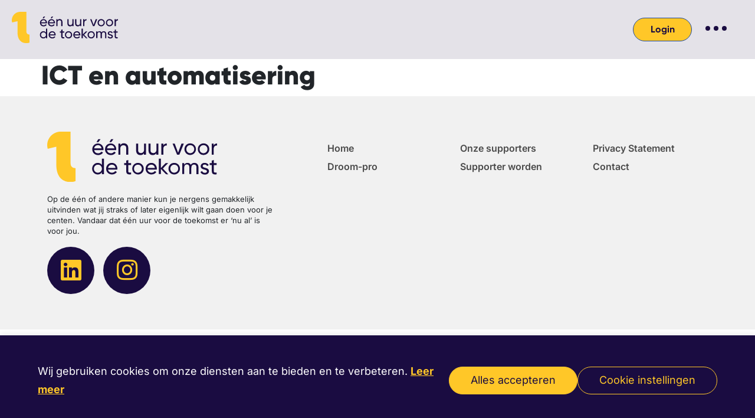

--- FILE ---
content_type: text/css
request_url: https://eenuurvoordetoekomst.nl/wp-content/uploads/elementor/css/post-10.css?ver=1764130188
body_size: 1177
content:
.elementor-kit-10{--e-global-color-primary:#1A0C41;--e-global-color-secondary:#FFC728;--e-global-color-text:#1A0C41;--e-global-color-accent:#335AFF;--e-global-color-637148e:#9B9B9B;--e-global-color-0d6b08e:#FFFFFF;--e-global-color-994218e:#1A0C41;--e-global-color-3cc0b0e:#F5F5F5;--e-global-color-20c34ae:#E5E5E5;--e-global-color-739f969:#000000;--e-global-color-d6c12eb:#C4C4C4;--e-global-typography-primary-font-family:"Gilroy";--e-global-typography-primary-font-size:3rem;--e-global-typography-primary-font-weight:800;--e-global-typography-primary-line-height:1em;--e-global-typography-secondary-font-family:"Gilroy";--e-global-typography-secondary-font-size:2rem;--e-global-typography-secondary-font-weight:500;--e-global-typography-secondary-line-height:1em;--e-global-typography-text-font-family:"Inter";--e-global-typography-text-font-size:1rem;--e-global-typography-text-font-weight:400;--e-global-typography-text-line-height:1.75em;--e-global-typography-accent-font-family:"Inter";--e-global-typography-accent-font-size:1.125rem;--e-global-typography-accent-font-weight:800;--e-global-typography-accent-line-height:1em;--e-global-typography-a9811d6-font-family:"Gilroy";--e-global-typography-a9811d6-font-size:1rem;--e-global-typography-a9811d6-font-weight:400;--e-global-typography-a9811d6-line-height:1em;--e-global-typography-04069c2-font-family:"Gilroy";--e-global-typography-04069c2-font-size:1.5rem;--e-global-typography-04069c2-font-weight:400;--e-global-typography-04069c2-line-height:1em;--e-global-typography-9d85d3e-font-family:"Gilroy";--e-global-typography-9d85d3e-font-size:1.125rem;--e-global-typography-9d85d3e-font-weight:400;--e-global-typography-9d85d3e-line-height:1em;--e-global-typography-1fdaf76-font-family:"Gilroy";--e-global-typography-1fdaf76-font-size:2.5rem;--e-global-typography-1fdaf76-font-weight:600;--e-global-typography-1fdaf76-line-height:1.1em;--e-global-typography-b353d55-font-family:"Gilroy";--e-global-typography-b353d55-font-size:1.5rem;--e-global-typography-b353d55-font-weight:bold;--e-global-typography-b1b211d-font-family:"Gilroy";--e-global-typography-b1b211d-font-size:2rem;--e-global-typography-b1b211d-font-weight:600;--e-global-typography-b1b211d-line-height:1.25em;--e-global-typography-2a7ecd6-font-family:"Gilroy";--e-global-typography-2a7ecd6-font-size:3.5rem;--e-global-typography-2a7ecd6-font-weight:800;--e-global-typography-2a7ecd6-line-height:1.1em;--e-global-typography-a462249-font-family:"Gilroy";--e-global-typography-a462249-font-size:2.75rem;--e-global-typography-a462249-font-weight:800;--e-global-typography-a462249-line-height:1.27em;--e-global-typography-9ac7689-font-family:"Inter";--e-global-typography-9ac7689-font-size:1.25rem;--e-global-typography-9ac7689-font-weight:bold;--e-global-typography-9ac7689-line-height:1.3em;}.elementor-kit-10 e-page-transition{background-color:#FFBC7D;}.elementor-kit-10 button,.elementor-kit-10 input[type="button"],.elementor-kit-10 input[type="submit"],.elementor-kit-10 .elementor-button{font-family:var( --e-global-typography-a9811d6-font-family ), Sans-serif;font-size:var( --e-global-typography-a9811d6-font-size );font-weight:var( --e-global-typography-a9811d6-font-weight );line-height:var( --e-global-typography-a9811d6-line-height );border-radius:100px 100px 100px 100px;padding:1em 2em 1em 2em;}.elementor-section.elementor-section-boxed > .elementor-container{max-width:1280px;}.e-con{--container-max-width:1280px;}.elementor-widget:not(:last-child){margin-block-end:0px;}.elementor-element{--widgets-spacing:0px 0px;--widgets-spacing-row:0px;--widgets-spacing-column:0px;}{}h1.entry-title{display:var(--page-title-display);}@media(max-width:1024px){.elementor-kit-10{--e-global-typography-primary-font-size:3rem;--e-global-typography-04069c2-font-size:1.5rem;--e-global-typography-04069c2-line-height:1em;--e-global-typography-9d85d3e-font-size:1.125rem;--e-global-typography-9d85d3e-line-height:1em;--e-global-typography-2a7ecd6-font-size:2.75rem;}.elementor-kit-10 button,.elementor-kit-10 input[type="button"],.elementor-kit-10 input[type="submit"],.elementor-kit-10 .elementor-button{font-size:var( --e-global-typography-a9811d6-font-size );line-height:var( --e-global-typography-a9811d6-line-height );}.elementor-section.elementor-section-boxed > .elementor-container{max-width:1024px;}.e-con{--container-max-width:1024px;}}@media(max-width:767px){.elementor-kit-10{--e-global-typography-primary-font-size:2.25rem;--e-global-typography-secondary-font-size:1.5rem;--e-global-typography-1fdaf76-font-size:2rem;--e-global-typography-b1b211d-font-size:1.5rem;--e-global-typography-2a7ecd6-font-size:2.25rem;--e-global-typography-a462249-font-size:2rem;}.elementor-kit-10 button,.elementor-kit-10 input[type="button"],.elementor-kit-10 input[type="submit"],.elementor-kit-10 .elementor-button{font-size:var( --e-global-typography-a9811d6-font-size );line-height:var( --e-global-typography-a9811d6-line-height );}.elementor-section.elementor-section-boxed > .elementor-container{max-width:767px;}.e-con{--container-max-width:767px;}}/* Start custom CSS */section[data-elementor-type="wp-page"], div[data-elementor-type="wp-page"], div[data-elementor-type="archive"], div[data-elementor-type="single-post"] {
    overflow: hidden!important;
}
section.elementor-section-boxed:not(.listing-template):not(.elementor-inner-section) {
    padding-left: 5vw!important;
    padding-right: 5vw!important;
}

input:focus, select:focus, textarea:focus{
    outline: none;
}


@media (max-width: 1024px) {
    

    
    .gridTemplate > .elementor-container {
        -webkit-column-gap: 1.25rem!important;
           -moz-column-gap: 1.25rem!important;
                column-gap: 1.25rem!important;
        row-gap: 1.25rem!important;
        -ms-grid-columns: 1fr 1.25rem 1fr 1.25rem 1fr 1.25rem 1fr 1.25rem 1fr 1.25rem 1fr 1.25rem 1fr 1.25rem 1fr 1.25rem 1fr 1.25rem 1fr 1.25rem 1fr 1.25rem 1fr!important;
        grid-template-columns: repeat(12, 1fr)!important;
    }
    }

@media (max-width: 767px) {
    
    .gridTemplate > .elementor-container {
        -webkit-column-gap: 1rem!important;
        -moz-column-gap: 1rem!important;
        column-gap: 1rem!important;
        row-gap: 1rem!important;
        -ms-grid-columns: 1fr 1rem 1fr 1rem 1fr 1rem 1fr 1rem 1fr 1rem 1fr 1rem 1fr 1rem 1fr 1rem 1fr 1rem 1fr 1rem 1fr 1rem 1fr!important;
        grid-template-columns: repeat(12, 1fr)!important;
    }


}/* End custom CSS */

--- FILE ---
content_type: text/css
request_url: https://eenuurvoordetoekomst.nl/wp-content/themes/hello-theme-eenuur/grid/trgr-grid.css?ver=6.6.1
body_size: 1012
content:
/*CSS Grid template*/

.gridTemplate > .elementor-container {
    display: -ms-grid;
    display: grid;
    -webkit-column-gap: 2.5rem;
       -moz-column-gap: 2.5rem;
            column-gap: 2.5rem;
    row-gap: 2.5rem;
        -ms-grid-columns: 1fr 2.5rem 1fr 2.5rem 1fr 2.5rem 1fr 2.5rem 1fr 2.5rem 1fr 2.5rem 1fr 2.5rem 1fr 2.5rem 1fr 2.5rem 1fr 2.5rem 1fr 2.5rem 1fr;
        grid-template-columns: repeat(12, 1fr);
}
.gridTemplate.noGap > .elementor-container {
    display: -ms-grid;
    display: grid;
    -webkit-column-gap: 0rem;
       -moz-column-gap: 0rem;
            column-gap: 0rem;
    row-gap: 2.5rem;
        -ms-grid-columns: 1fr 2.5rem 1fr 2.5rem 1fr 2.5rem 1fr 2.5rem 1fr 2.5rem 1fr 2.5rem 1fr 2.5rem 1fr 2.5rem 1fr 2.5rem 1fr 2.5rem 1fr 2.5rem 1fr;
        grid-template-columns: repeat(12, 1fr);
}

.gridTemplate > .elementor-container > .elementor-column[data-element_type="column"] {
    width: 100%;
}

.d_1-1 {
	-ms-grid-column: 1;
	-ms-grid-column-span: 1;
	grid-column: 1 / 2;
}
.d_1-2 {
	-ms-grid-column: 1;
	-ms-grid-column-span: 2;
	grid-column: 1 / 3;
}
.d_1-3 {
	-ms-grid-column: 1;
	-ms-grid-column-span: 3;
	grid-column: 1 / 4;
}
.d_1-4 {
	-ms-grid-column: 1;
	-ms-grid-column-span: 4;
	grid-column: 1 / 5;
}
.d_1-5 {
	-ms-grid-column: 1;
	-ms-grid-column-span: 5;
	grid-column: 1 / 6;
}
.d_1-6 {
	-ms-grid-column: 1;
	-ms-grid-column-span: 6;
	grid-column: 1 / 7;
}
.d_1-7 {
	-ms-grid-column: 1;
	-ms-grid-column-span: 7;
	grid-column: 1 / 8;
}
.d_1-8 {
	-ms-grid-column: 1;
	-ms-grid-column-span: 8;
	grid-column: 1 / 9;
}
.d_1-9 {
	-ms-grid-column: 1;
	-ms-grid-column-span: 9;
	grid-column: 1 / 10;
}
.d_1-10 {
	-ms-grid-column: 1;
	-ms-grid-column-span: 10;
	grid-column: 1 / 11;
}
.d_1-11 {
	-ms-grid-column: 1;
	-ms-grid-column-span: 11;
	grid-column: 1 / 12;
}
.d_1-12 {
	-ms-grid-column: 1;
	-ms-grid-column-span: 12;
	grid-column: 1 / 13;
}

.d_2-3 {
	-ms-grid-column: 2;
	-ms-grid-column-span: 2;
	grid-column: 2 / 4;
}
.d_2-4 {
	-ms-grid-column: 2;
	-ms-grid-column-span: 3;
	grid-column: 2 / 5;
}
.d_2-5 {
	-ms-grid-column: 2;
	-ms-grid-column-span: 4;
	grid-column: 2 / 6;
}
.d_2-6 {
	-ms-grid-column: 2;
	-ms-grid-column-span: 5;
	grid-column: 2 / 7;
}
.d_2-7 {
	-ms-grid-column: 2;
	-ms-grid-column-span: 6;
	grid-column: 2 / 8;
}
.d_2-8 {
	-ms-grid-column: 2;
	-ms-grid-column-span: 7;
	grid-column: 2 / 9;
}
.d_2-9 {
	-ms-grid-column: 2;
	-ms-grid-column-span: 8;
	grid-column: 2 / 10;
}
.d_2-10 {
	-ms-grid-column: 2;
	-ms-grid-column-span: 9;
	grid-column: 2 / 11;
}
.d_2-11 {
	-ms-grid-column: 2;
	-ms-grid-column-span: 10;
	grid-column: 2 / 12;
}
.d_2-12 {
	-ms-grid-column: 2;
	-ms-grid-column-span: 11;
	grid-column: 2 / 13;
}


.d_3-4 {
	-ms-grid-column: 3;
	-ms-grid-column-span: 2;
	grid-column: 3 / 5;
}
.d_3-5 {
	-ms-grid-column: 3;
	-ms-grid-column-span: 3;
	grid-column: 3 / 6;
}
.d_3-6 {
	-ms-grid-column: 3;
	-ms-grid-column-span: 4;
	grid-column: 3 / 7;
}
.d_3-7 {
	-ms-grid-column: 3;
	-ms-grid-column-span: 5;
	grid-column: 3 / 8;
}
.d_3-8 {
	-ms-grid-column: 3;
	-ms-grid-column-span: 6;
	grid-column: 3 / 9;
}
.d_3-9 {
	-ms-grid-column: 3;
	-ms-grid-column-span: 7;
	grid-column: 3 / 10;
}
.d_3-10 {
	-ms-grid-column: 3;
	-ms-grid-column-span: 8;
	grid-column: 3 / 11;
}
.d_3-11 {
	-ms-grid-column: 3;
	-ms-grid-column-span: 9;
	grid-column: 3 / 12;
}
.d_3-12 {
	-ms-grid-column: 3;
	-ms-grid-column-span: 10;
	grid-column: 3 / 13;
}


.d_4-5 {
	-ms-grid-column: 4;
	-ms-grid-column-span: 2;
	grid-column: 4 / 6;
}
.d_4-6 {
	-ms-grid-column: 4;
	-ms-grid-column-span: 3;
	grid-column: 4 / 7;
}
.d_4-7 {
	-ms-grid-column: 4;
	-ms-grid-column-span: 4;
	grid-column: 4 / 8;
}
.d_4-8 {
	-ms-grid-column: 4;
	-ms-grid-column-span: 5;
	grid-column: 4 / 9;
}
.d_4-9 {
	-ms-grid-column: 4;
	-ms-grid-column-span: 6;
	grid-column: 4 / 10;
}
.d_4-10 {
	-ms-grid-column: 4;
	-ms-grid-column-span: 7;
	grid-column: 4 / 11;
}
.d_4-11 {
	-ms-grid-column: 4;
	-ms-grid-column-span: 8;
	grid-column: 4 / 12;
}
.d_4-12 {
	-ms-grid-column: 4;
	-ms-grid-column-span: 9;
	grid-column: 4 / 13;
}

.d_5-6 {
	-ms-grid-column: 5;
	-ms-grid-column-span: 2;
	grid-column: 5 / 7;
}
.d_5-7 {
	-ms-grid-column: 5;
	-ms-grid-column-span: 3;
	grid-column: 5 / 8;
}
.d_5-8 {
	-ms-grid-column: 5;
	-ms-grid-column-span: 4;
	grid-column: 5 / 9;
}
.d_5-9 {
	-ms-grid-column: 5;
	-ms-grid-column-span: 5;
	grid-column: 5 / 10;
}
.d_5-10 {
	-ms-grid-column: 5;
	-ms-grid-column-span: 6;
	grid-column: 5 / 11;
}
.d_5-11 {
	-ms-grid-column: 5;
	-ms-grid-column-span: 7;
	grid-column: 5 / 12;
}
.d_5-12 {
	-ms-grid-column: 5;
	-ms-grid-column-span: 8;
	grid-column: 5 / 13;
}

.d_6-7 {
	-ms-grid-column: 6;
	-ms-grid-column-span: 2;
	grid-column: 6 / 8;
}
.d_6-8 {
	-ms-grid-column: 6;
	-ms-grid-column-span: 3;
	grid-column: 6 / 9;
}
.d_6-9 {
	-ms-grid-column: 6;
	-ms-grid-column-span: 4;
	grid-column: 6 / 10;
}
.d_6-10 {
	-ms-grid-column: 6;
	-ms-grid-column-span: 5;
	grid-column: 6 / 11;
}
.d_6-11 {
	-ms-grid-column: 6;
	-ms-grid-column-span: 6;
	grid-column: 6 / 12;
}
.d_6-12 {
	-ms-grid-column: 6;
	-ms-grid-column-span: 7;
	grid-column: 6 / 13;
}

.d_7-8 {
	-ms-grid-column: 7;
	-ms-grid-column-span: 2;
	grid-column: 7 / 9;
}
.d_7-9 {
	-ms-grid-column: 7;
	-ms-grid-column-span: 3;
	grid-column: 7 / 10;
}
.d_7-10 {
	-ms-grid-column: 7;
	-ms-grid-column-span: 4;
	grid-column: 7 / 11;
}
.d_7-11 {
	-ms-grid-column: 7;
	-ms-grid-column-span: 5;
	grid-column: 7 / 12;
}
.d_7-12 {
	-ms-grid-column: 7;
	-ms-grid-column-span: 6;
	grid-column: 7 / 13;
}

.d_8-9 {
	-ms-grid-column: 8;
	-ms-grid-column-span: 2;
	grid-column: 8 / 10;
}
.d_8-10 {
	-ms-grid-column: 8;
	-ms-grid-column-span: 3;
	grid-column: 8 / 11;
}
.d_8-11 {
	-ms-grid-column: 8;
	-ms-grid-column-span: 4;
	grid-column: 8 / 12;
}
.d_8-12 {
	-ms-grid-column: 8;
	-ms-grid-column-span: 5;
	grid-column: 8 / 13;
}

.d_9-10 {
	-ms-grid-column: 9;
	-ms-grid-column-span: 2;
	grid-column: 9 / 11;
}
.d_9-11 {
	-ms-grid-column: 9;
	-ms-grid-column-span: 3;
	grid-column: 9 / 12;
}
.d_9-12 {
	-ms-grid-column: 9;
	-ms-grid-column-span: 4;
	grid-column: 9 / 13;
}

.d_10-11 {
	-ms-grid-column: 10;
	-ms-grid-column-span: 2;
	grid-column: 10 / 12;
}
.d_10-12 {
	-ms-grid-column: 10;
	-ms-grid-column-span: 3;
	grid-column: 10 / 13;
}

.d_11-12 {
	-ms-grid-column: 11;
	-ms-grid-column-span: 2;
	grid-column: 11 / 13;
}


.d_1 {
	-ms-grid-column: 1;
	-ms-grid-column-span: 1;
	grid-column: 1 / 2;
}
.d_2 {
	-ms-grid-column: 2;
	-ms-grid-column-span: 1;
	grid-column: 2 / 3;
}
.d_3 {
	-ms-grid-column: 3;
	-ms-grid-column-span: 1;
	grid-column: 3 / 4;
}
.d_4 {
	-ms-grid-column: 4;
	-ms-grid-column-span: 1;
	grid-column: 4 / 5;
}
.d_5 {
	-ms-grid-column: 5;
	-ms-grid-column-span: 1;
	grid-column: 5 / 6;
}
.d_6 {
	-ms-grid-column: 6;
	-ms-grid-column-span: 1;
	grid-column: 6 / 7;
}
.d_7 {
	-ms-grid-column: 7;
	-ms-grid-column-span: 1;
	grid-column: 7 / 8;
}
.d_8 {
	-ms-grid-column: 8;
	-ms-grid-column-span: 1;
	grid-column: 8 / 9;
}
.d_9 {
	-ms-grid-column: 9;
	-ms-grid-column-span: 1;
	grid-column: 9 / 10;
}
.d_10 {
	-ms-grid-column: 10;
	-ms-grid-column-span: 1;
	grid-column: 10 / 11;
}
.d_11 {
	-ms-grid-column: 11;
	-ms-grid-column-span: 1;
	grid-column: 11 / 12;
}
.d_12 {
	-ms-grid-column: 12;
	-ms-grid-column-span: 1;
	grid-column: 12 / 13;
}

@media only screen and (max-width: 1024px) {
	.t_1-1 {
	-ms-grid-column: 1;
	-ms-grid-column-span: 1;
	grid-column: 1 / 2;
}
.t_1-2 {
	-ms-grid-column: 1;
	-ms-grid-column-span: 2;
	grid-column: 1 / 3;
}
.t_1-3 {
	-ms-grid-column: 1;
	-ms-grid-column-span: 3;
	grid-column: 1 / 4;
}
.t_1-4 {
	-ms-grid-column: 1;
	-ms-grid-column-span: 4;
	grid-column: 1 / 5;
}
.t_1-5 {
	-ms-grid-column: 1;
	-ms-grid-column-span: 5;
	grid-column: 1 / 6;
}
.t_1-6 {
	-ms-grid-column: 1;
	-ms-grid-column-span: 6;
	grid-column: 1 / 7;
}
.t_1-7 {
	-ms-grid-column: 1;
	-ms-grid-column-span: 7;
	grid-column: 1 / 8;
}
.t_1-8 {
	-ms-grid-column: 1;
	-ms-grid-column-span: 8;
	grid-column: 1 / 9;
}
.t_1-9 {
	-ms-grid-column: 1;
	-ms-grid-column-span: 9;
	grid-column: 1 / 10;
}
.t_1-10 {
	-ms-grid-column: 1;
	-ms-grid-column-span: 10;
	grid-column: 1 / 11;
}
.t_1-11 {
	-ms-grid-column: 1;
	-ms-grid-column-span: 11;
	grid-column: 1 / 12;
}
.t_1-12 {
	-ms-grid-column: 1;
	-ms-grid-column-span: 12;
	grid-column: 1 / 13;
}

.t_2-3 {
	-ms-grid-column: 2;
	-ms-grid-column-span: 2;
	grid-column: 2 / 4;
}
.t_2-4 {
	-ms-grid-column: 2;
	-ms-grid-column-span: 3;
	grid-column: 2 / 5;
}
.t_2-5 {
	-ms-grid-column: 2;
	-ms-grid-column-span: 4;
	grid-column: 2 / 6;
}
.t_2-6 {
	-ms-grid-column: 2;
	-ms-grid-column-span: 5;
	grid-column: 2 / 7;
}
.t_2-7 {
	-ms-grid-column: 2;
	-ms-grid-column-span: 6;
	grid-column: 2 / 8;
}
.t_2-8 {
	-ms-grid-column: 2;
	-ms-grid-column-span: 7;
	grid-column: 2 / 9;
}
.t_2-9 {
	-ms-grid-column: 2;
	-ms-grid-column-span: 8;
	grid-column: 2 / 10;
}
.t_2-10 {
	-ms-grid-column: 2;
	-ms-grid-column-span: 9;
	grid-column: 2 / 11;
}
.t_2-11 {
	-ms-grid-column: 2;
	-ms-grid-column-span: 10;
	grid-column: 2 / 12;
}
.t_2-12 {
	-ms-grid-column: 2;
	-ms-grid-column-span: 11;
	grid-column: 2 / 13;
}


.t_3-4 {
	-ms-grid-column: 3;
	-ms-grid-column-span: 2;
	grid-column: 3 / 5;
}
.t_3-5 {
	-ms-grid-column: 3;
	-ms-grid-column-span: 3;
	grid-column: 3 / 6;
}
.t_3-6 {
	-ms-grid-column: 3;
	-ms-grid-column-span: 4;
	grid-column: 3 / 7;
}
.t_3-7 {
	-ms-grid-column: 3;
	-ms-grid-column-span: 5;
	grid-column: 3 / 8;
}
.t_3-8 {
	-ms-grid-column: 3;
	-ms-grid-column-span: 6;
	grid-column: 3 / 9;
}
.t_3-9 {
	-ms-grid-column: 3;
	-ms-grid-column-span: 7;
	grid-column: 3 / 10;
}
.t_3-10 {
	-ms-grid-column: 3;
	-ms-grid-column-span: 8;
	grid-column: 3 / 11;
}
.t_3-11 {
	-ms-grid-column: 3;
	-ms-grid-column-span: 9;
	grid-column: 3 / 12;
}
.t_3-12 {
	-ms-grid-column: 3;
	-ms-grid-column-span: 10;
	grid-column: 3 / 13;
}


.t_4-5 {
	-ms-grid-column: 4;
	-ms-grid-column-span: 2;
	grid-column: 4 / 6;
}
.t_4-6 {
	-ms-grid-column: 4;
	-ms-grid-column-span: 3;
	grid-column: 4 / 7;
}
.t_4-7 {
	-ms-grid-column: 4;
	-ms-grid-column-span: 4;
	grid-column: 4 / 8;
}
.t_4-8 {
	-ms-grid-column: 4;
	-ms-grid-column-span: 5;
	grid-column: 4 / 9;
}
.t_4-9 {
	-ms-grid-column: 4;
	-ms-grid-column-span: 6;
	grid-column: 4 / 10;
}
.t_4-10 {
	-ms-grid-column: 4;
	-ms-grid-column-span: 7;
	grid-column: 4 / 11;
}
.t_4-11 {
	-ms-grid-column: 4;
	-ms-grid-column-span: 8;
	grid-column: 4 / 12;
}
.t_4-12 {
	-ms-grid-column: 4;
	-ms-grid-column-span: 9;
	grid-column: 4 / 13;
}

.t_5-6 {
	-ms-grid-column: 5;
	-ms-grid-column-span: 2;
	grid-column: 5 / 7;
}
.t_5-7 {
	-ms-grid-column: 5;
	-ms-grid-column-span: 3;
	grid-column: 5 / 8;
}
.t_5-8 {
	-ms-grid-column: 5;
	-ms-grid-column-span: 4;
	grid-column: 5 / 9;
}
.t_5-9 {
	-ms-grid-column: 5;
	-ms-grid-column-span: 5;
	grid-column: 5 / 10;
}
.t_5-10 {
	-ms-grid-column: 5;
	-ms-grid-column-span: 6;
	grid-column: 5 / 11;
}
.t_5-11 {
	-ms-grid-column: 5;
	-ms-grid-column-span: 7;
	grid-column: 5 / 12;
}
.t_5-12 {
	-ms-grid-column: 5;
	-ms-grid-column-span: 8;
	grid-column: 5 / 13;
}

.t_6-7 {
	-ms-grid-column: 6;
	-ms-grid-column-span: 2;
	grid-column: 6 / 8;
}
.t_6-8 {
	-ms-grid-column: 6;
	-ms-grid-column-span: 3;
	grid-column: 6 / 9;
}
.t_6-9 {
	-ms-grid-column: 6;
	-ms-grid-column-span: 4;
	grid-column: 6 / 10;
}
.t_6-10 {
	-ms-grid-column: 6;
	-ms-grid-column-span: 5;
	grid-column: 6 / 11;
}
.t_6-11 {
	-ms-grid-column: 6;
	-ms-grid-column-span: 6;
	grid-column: 6 / 12;
}
.t_6-12 {
	-ms-grid-column: 6;
	-ms-grid-column-span: 7;
	grid-column: 6 / 13;
}

.t_7-8 {
	-ms-grid-column: 7;
	-ms-grid-column-span: 2;
	grid-column: 7 / 9;
}
.t_7-9 {
	-ms-grid-column: 7;
	-ms-grid-column-span: 3;
	grid-column: 7 / 10;
}
.t_7-10 {
	-ms-grid-column: 7;
	-ms-grid-column-span: 4;
	grid-column: 7 / 11;
}
.t_7-11 {
	-ms-grid-column: 7;
	-ms-grid-column-span: 5;
	grid-column: 7 / 12;
}
.t_7-12 {
	-ms-grid-column: 7;
	-ms-grid-column-span: 6;
	grid-column: 7 / 13;
}

.t_8-9 {
	-ms-grid-column: 8;
	-ms-grid-column-span: 2;
	grid-column: 8 / 10;
}
.t_8-10 {
	-ms-grid-column: 8;
	-ms-grid-column-span: 3;
	grid-column: 8 / 11;
}
.t_8-11 {
	-ms-grid-column: 8;
	-ms-grid-column-span: 4;
	grid-column: 8 / 12;
}
.t_8-12 {
	-ms-grid-column: 8;
	-ms-grid-column-span: 5;
	grid-column: 8 / 13;
}

.t_9-10 {
	-ms-grid-column: 9;
	-ms-grid-column-span: 2;
	grid-column: 9 / 11;
}
.t_9-11 {
	-ms-grid-column: 9;
	-ms-grid-column-span: 3;
	grid-column: 9 / 12;
}
.t_9-12 {
	-ms-grid-column: 9;
	-ms-grid-column-span: 4;
	grid-column: 9 / 13;
}

.t_10-11 {
	-ms-grid-column: 10;
	-ms-grid-column-span: 2;
	grid-column: 10 / 12;
}
.t_10-12 {
	-ms-grid-column: 10;
	-ms-grid-column-span: 3;
	grid-column: 10 / 13;
}

.t_11-12 {
	-ms-grid-column: 11;
	-ms-grid-column-span: 2;
	grid-column: 11 / 13;
}


.t_1 {
	-ms-grid-column: 1;
	-ms-grid-column-span: 1;
	grid-column: 1 / 2;
}
.t_2 {
	-ms-grid-column: 2;
	-ms-grid-column-span: 1;
	grid-column: 2 / 3;
}
.t_3 {
	-ms-grid-column: 3;
	-ms-grid-column-span: 1;
	grid-column: 3 / 4;
}
.t_4 {
	-ms-grid-column: 4;
	-ms-grid-column-span: 1;
	grid-column: 4 / 5;
}
.t_5 {
	-ms-grid-column: 5;
	-ms-grid-column-span: 1;
	grid-column: 5 / 6;
}
.t_6 {
	-ms-grid-column: 6;
	-ms-grid-column-span: 1;
	grid-column: 6 / 7;
}
.t_7 {
	-ms-grid-column: 7;
	-ms-grid-column-span: 1;
	grid-column: 7 / 8;
}
.t_8 {
	-ms-grid-column: 8;
	-ms-grid-column-span: 1;
	grid-column: 8 / 9;
}
.t_9 {
	-ms-grid-column: 9;
	-ms-grid-column-span: 1;
	grid-column: 9 / 10;
}
.t_10 {
	-ms-grid-column: 10;
	-ms-grid-column-span: 1;
	grid-column: 10 / 11;
}
.t_11 {
	-ms-grid-column: 11;
	-ms-grid-column-span: 1;
	grid-column: 11 / 12;
}
.t_12 {
	-ms-grid-column: 12;
	-ms-grid-column-span: 1;
	grid-column: 12 / 13;
}

}
@media only screen and (max-width: 767px) {
.m_1-1 {
	-ms-grid-column: 1;
	-ms-grid-column-span: 1;
	grid-column: 1 / 2;
}
.m_1-2 {
	-ms-grid-column: 1;
	-ms-grid-column-span: 2;
	grid-column: 1 / 3;
}
.m_1-3 {
	-ms-grid-column: 1;
	-ms-grid-column-span: 3;
	grid-column: 1 / 4;
}
.m_1-4 {
	-ms-grid-column: 1;
	-ms-grid-column-span: 4;
	grid-column: 1 / 5;
}
.m_1-5 {
	-ms-grid-column: 1;
	-ms-grid-column-span: 5;
	grid-column: 1 / 6;
}
.m_1-6 {
	-ms-grid-column: 1;
	-ms-grid-column-span: 6;
	grid-column: 1 / 7;
}
.m_1-7 {
	-ms-grid-column: 1;
	-ms-grid-column-span: 7;
	grid-column: 1 / 8;
}
.m_1-8 {
	-ms-grid-column: 1;
	-ms-grid-column-span: 8;
	grid-column: 1 / 9;
}
.m_1-9 {
	-ms-grid-column: 1;
	-ms-grid-column-span: 9;
	grid-column: 1 / 10;
}
.m_1-10 {
	-ms-grid-column: 1;
	-ms-grid-column-span: 10;
	grid-column: 1 / 11;
}
.m_1-11 {
	-ms-grid-column: 1;
	-ms-grid-column-span: 11;
	grid-column: 1 / 12;
}
.m_1-12 {
	-ms-grid-column: 1;
	-ms-grid-column-span: 12;
	grid-column: 1 / 13;
}

.m_2-3 {
	-ms-grid-column: 2;
	-ms-grid-column-span: 2;
	grid-column: 2 / 4;
}
.m_2-4 {
	-ms-grid-column: 2;
	-ms-grid-column-span: 3;
	grid-column: 2 / 5;
}
.m_2-5 {
	-ms-grid-column: 2;
	-ms-grid-column-span: 4;
	grid-column: 2 / 6;
}
.m_2-6 {
	-ms-grid-column: 2;
	-ms-grid-column-span: 5;
	grid-column: 2 / 7;
}
.m_2-7 {
	-ms-grid-column: 2;
	-ms-grid-column-span: 6;
	grid-column: 2 / 8;
}
.m_2-8 {
	-ms-grid-column: 2;
	-ms-grid-column-span: 7;
	grid-column: 2 / 9;
}
.m_2-9 {
	-ms-grid-column: 2;
	-ms-grid-column-span: 8;
	grid-column: 2 / 10;
}
.m_2-10 {
	-ms-grid-column: 2;
	-ms-grid-column-span: 9;
	grid-column: 2 / 11;
}
.m_2-11 {
	-ms-grid-column: 2;
	-ms-grid-column-span: 10;
	grid-column: 2 / 12;
}
.m_2-12 {
	-ms-grid-column: 2;
	-ms-grid-column-span: 11;
	grid-column: 2 / 13;
}


.m_3-4 {
	-ms-grid-column: 3;
	-ms-grid-column-span: 2;
	grid-column: 3 / 5;
}
.m_3-5 {
	-ms-grid-column: 3;
	-ms-grid-column-span: 3;
	grid-column: 3 / 6;
}
.m_3-6 {
	-ms-grid-column: 3;
	-ms-grid-column-span: 4;
	grid-column: 3 / 7;
}
.m_3-7 {
	-ms-grid-column: 3;
	-ms-grid-column-span: 5;
	grid-column: 3 / 8;
}
.m_3-8 {
	-ms-grid-column: 3;
	-ms-grid-column-span: 6;
	grid-column: 3 / 9;
}
.m_3-9 {
	-ms-grid-column: 3;
	-ms-grid-column-span: 7;
	grid-column: 3 / 10;
}
.m_3-10 {
	-ms-grid-column: 3;
	-ms-grid-column-span: 8;
	grid-column: 3 / 11;
}
.m_3-11 {
	-ms-grid-column: 3;
	-ms-grid-column-span: 9;
	grid-column: 3 / 12;
}
.m_3-12 {
	-ms-grid-column: 3;
	-ms-grid-column-span: 10;
	grid-column: 3 / 13;
}


.m_4-5 {
	-ms-grid-column: 4;
	-ms-grid-column-span: 2;
	grid-column: 4 / 6;
}
.m_4-6 {
	-ms-grid-column: 4;
	-ms-grid-column-span: 3;
	grid-column: 4 / 7;
}
.m_4-7 {
	-ms-grid-column: 4;
	-ms-grid-column-span: 4;
	grid-column: 4 / 8;
}
.m_4-8 {
	-ms-grid-column: 4;
	-ms-grid-column-span: 5;
	grid-column: 4 / 9;
}
.m_4-9 {
	-ms-grid-column: 4;
	-ms-grid-column-span: 6;
	grid-column: 4 / 10;
}
.m_4-10 {
	-ms-grid-column: 4;
	-ms-grid-column-span: 7;
	grid-column: 4 / 11;
}
.m_4-11 {
	-ms-grid-column: 4;
	-ms-grid-column-span: 8;
	grid-column: 4 / 12;
}
.m_4-12 {
	-ms-grid-column: 4;
	-ms-grid-column-span: 9;
	grid-column: 4 / 13;
}

.m_5-6 {
	-ms-grid-column: 5;
	-ms-grid-column-span: 2;
	grid-column: 5 / 7;
}
.m_5-7 {
	-ms-grid-column: 5;
	-ms-grid-column-span: 3;
	grid-column: 5 / 8;
}
.m_5-8 {
	-ms-grid-column: 5;
	-ms-grid-column-span: 4;
	grid-column: 5 / 9;
}
.m_5-9 {
	-ms-grid-column: 5;
	-ms-grid-column-span: 5;
	grid-column: 5 / 10;
}
.m_5-10 {
	-ms-grid-column: 5;
	-ms-grid-column-span: 6;
	grid-column: 5 / 11;
}
.m_5-11 {
	-ms-grid-column: 5;
	-ms-grid-column-span: 7;
	grid-column: 5 / 12;
}
.m_5-12 {
	-ms-grid-column: 5;
	-ms-grid-column-span: 8;
	grid-column: 5 / 13;
}

.m_6-7 {
	-ms-grid-column: 6;
	-ms-grid-column-span: 2;
	grid-column: 6 / 8;
}
.m_6-8 {
	-ms-grid-column: 6;
	-ms-grid-column-span: 3;
	grid-column: 6 / 9;
}
.m_6-9 {
	-ms-grid-column: 6;
	-ms-grid-column-span: 4;
	grid-column: 6 / 10;
}
.m_6-10 {
	-ms-grid-column: 6;
	-ms-grid-column-span: 5;
	grid-column: 6 / 11;
}
.m_6-11 {
	-ms-grid-column: 6;
	-ms-grid-column-span: 6;
	grid-column: 6 / 12;
}
.m_6-12 {
	-ms-grid-column: 6;
	-ms-grid-column-span: 7;
	grid-column: 6 / 13;
}

.m_7-8 {
	-ms-grid-column: 7;
	-ms-grid-column-span: 2;
	grid-column: 7 / 9;
}
.m_7-9 {
	-ms-grid-column: 7;
	-ms-grid-column-span: 3;
	grid-column: 7 / 10;
}
.m_7-10 {
	-ms-grid-column: 7;
	-ms-grid-column-span: 4;
	grid-column: 7 / 11;
}
.m_7-11 {
	-ms-grid-column: 7;
	-ms-grid-column-span: 5;
	grid-column: 7 / 12;
}
.m_7-12 {
	-ms-grid-column: 7;
	-ms-grid-column-span: 6;
	grid-column: 7 / 13;
}

.m_8-9 {
	-ms-grid-column: 8;
	-ms-grid-column-span: 2;
	grid-column: 8 / 10;
}
.m_8-10 {
	-ms-grid-column: 8;
	-ms-grid-column-span: 3;
	grid-column: 8 / 11;
}
.m_8-11 {
	-ms-grid-column: 8;
	-ms-grid-column-span: 4;
	grid-column: 8 / 12;
}
.m_8-12 {
	-ms-grid-column: 8;
	-ms-grid-column-span: 5;
	grid-column: 8 / 13;
}

.m_9-10 {
	-ms-grid-column: 9;
	-ms-grid-column-span: 2;
	grid-column: 9 / 11;
}
.m_9-11 {
	-ms-grid-column: 9;
	-ms-grid-column-span: 3;
	grid-column: 9 / 12;
}
.m_9-12 {
	-ms-grid-column: 9;
	-ms-grid-column-span: 4;
	grid-column: 9 / 13;
}

.m_10-11 {
	-ms-grid-column: 10;
	-ms-grid-column-span: 2;
	grid-column: 10 / 12;
}
.m_10-12 {
	-ms-grid-column: 10;
	-ms-grid-column-span: 3;
	grid-column: 10 / 13;
}

.m_11-12 {
	-ms-grid-column: 11;
	-ms-grid-column-span: 2;
	grid-column: 11 / 13;
}


.m_1 {
	-ms-grid-column: 1;
	-ms-grid-column-span: 1;
	grid-column: 1 / 2;
}
.m_2 {
	-ms-grid-column: 2;
	-ms-grid-column-span: 1;
	grid-column: 2 / 3;
}
.m_3 {
	-ms-grid-column: 3;
	-ms-grid-column-span: 1;
	grid-column: 3 / 4;
}
.m_4 {
	-ms-grid-column: 4;
	-ms-grid-column-span: 1;
	grid-column: 4 / 5;
}
.m_5 {
	-ms-grid-column: 5;
	-ms-grid-column-span: 1;
	grid-column: 5 / 6;
}
.m_6 {
	-ms-grid-column: 6;
	-ms-grid-column-span: 1;
	grid-column: 6 / 7;
}
.m_7 {
	-ms-grid-column: 7;
	-ms-grid-column-span: 1;
	grid-column: 7 / 8;
}
.m_8 {
	-ms-grid-column: 8;
	-ms-grid-column-span: 1;
	grid-column: 8 / 9;
}
.m_9 {
	-ms-grid-column: 9;
	-ms-grid-column-span: 1;
	grid-column: 9 / 10;
}
.m_10 {
	-ms-grid-column: 10;
	-ms-grid-column-span: 1;
	grid-column: 10 / 11;
}
.m_11 {
	-ms-grid-column: 11;
	-ms-grid-column-span: 1;
	grid-column: 11 / 12;
}
.m_12 {
	-ms-grid-column: 12;
	-ms-grid-column-span: 1;
	grid-column: 12 / 13;
}
	
.gridTemplate.noGap> .elementor-container {
	row-gap: 0;
}

}

--- FILE ---
content_type: text/css
request_url: https://eenuurvoordetoekomst.nl/wp-content/themes/hello-theme-eenuur/style.css?ver=1677241411
body_size: 15045
content:
/*!
Theme Name: Een uur voor de toekomst Elementor Child
Description: Hello Elementor Child voor Een uur voor de toekomst
Author: Elementor Team
Author URI: https://freeamigos.nl/
Template: hello-elementor
Version: 1.0.0
Text Domain: eenuur
License: GNU General Public License v3 or later.
License URI: https://www.gnu.org/licenses/gpl-3.0.html
*/@font-face{font-family:"Gilroy";src:url("./fonts/Gilroy-Heavy.otf");font-weight:900;font-style:normal;font-display:swap}@font-face{font-family:"Gilroy";src:url("./fonts/Gilroy-Black.woff"),url("./fonts/Gilroy-Black.otf");font-weight:900;font-style:normal;font-display:swap}@font-face{font-family:"Gilroy";src:url("./fonts/Gilroy-HeavyItalic.otf");font-weight:900;font-style:italic;font-display:swap}@font-face{font-family:"Gilroy";src:url("./fonts/Gilroy-Bold.otf");font-weight:bold;font-style:normal;font-display:swap}@font-face{font-family:"Gilroy";src:url("./fonts/Gilroy-BoldItalic.otf");font-weight:bold;font-style:italic;font-display:swap}@font-face{font-family:"Gilroy";src:url("./fonts/Gilroy-Regular.otf");font-weight:normal;font-style:normal;font-display:swap}@font-face{font-family:"Gilroy";src:url("./fonts/Gilroy-RegularItalic.otf");font-weight:normal;font-style:italic;font-display:swap}@font-face{font-family:"Gilroy";src:url("./fonts/Gilroy-Light.otf");font-weight:300;font-style:normal;font-display:swap}@font-face{font-family:"Gilroy";src:url("./fonts/Gilroy-LightItalic.otf");font-weight:300;font-style:italic;font-display:swap}.text-primary,.color-primary{color:#1a0c41}.text-green,.color-green{color:#71d30e}.text-red,.color-red{color:#d62323}.text-orange,.color-orange{color:#f40}.text-yellow,.color-yellow{color:#ffc728}.text-yellow-light,.color-yellow-light{color:#ffec6a}.text-blue,.color-blue{color:#335aff}.text-blue-light,.color-blue-light{color:#649aff}.text-blue-lighter,.color-blue-lighter{color:#bbe5fb}.text-blue-dark,.color-blue-dark{color:#1f4a99}.text-blue-darker,.color-blue-darker{color:#201b3f}.text-blue-matched,.color-blue-matched{color:#649aff}.text-gray-darker,.color-gray-darker{color:#4a4a4a}.text-gray-dark,.color-gray-dark{color:#4a4a4a}.text-gray,.color-gray{color:#757575}.text-gray-light,.color-gray-light{color:#e4e2e8}.text-gray-lighter,.color-gray-lighter{color:#f1f1f1}.text-gray-lightest,.color-gray-lightest{color:#f5f5f5}.text-white,.color-white{color:#fff}.text-black,.color-black{color:#000}.btn-primary,.bg-primary{background-color:#1a0c41}.btn-green,.bg-green{background-color:#71d30e}.btn-red,.bg-red{background-color:#d62323}.btn-orange,.bg-orange{background-color:#f40}.btn-yellow,.bg-yellow{background-color:#ffc728}.btn-yellow-light,.bg-yellow-light{background-color:#ffec6a}.btn-blue,.bg-blue{background-color:#335aff}.btn-blue-light,.bg-blue-light{background-color:#649aff}.btn-blue-lighter,.bg-blue-lighter{background-color:#bbe5fb}.btn-blue-dark,.bg-blue-dark{background-color:#1f4a99}.btn-blue-darker,.bg-blue-darker{background-color:#201b3f}.btn-blue-matched,.bg-blue-matched{background-color:#649aff}.btn-gray-darker,.bg-gray-darker{background-color:#4a4a4a}.btn-gray-dark,.bg-gray-dark{background-color:#4a4a4a}.btn-gray,.bg-gray{background-color:#757575}.btn-gray-light,.bg-gray-light{background-color:#e4e2e8}.btn-gray-lighter,.bg-gray-lighter{background-color:#f1f1f1}.btn-gray-lightest,.bg-gray-lightest{background-color:#f5f5f5}.btn-white,.bg-white{background-color:#fff}.btn-black,.bg-black{background-color:#000}@media(max-width: 991.98px){#top-nav{position:absolute;top:0;left:0;width:100%;background-color:#e4e2e8;height:70px;z-index:1100}#top-nav .topbar-text{font-size:13px;line-height:20px;text-align:left;position:relative;display:none}#top-nav .profile-icon{position:relative;display:inline-block;width:34px;height:34px;text-align:center;text-decoration:none}#top-nav .profile-icon .circle{width:34px;height:34px;border-radius:100%;border:1px solid #1a0c41;color:#1a0c41;display:flex;align-items:center;justify-content:center;transition:.1s all linear}#top-nav .profile-icon:hover .circle{background-color:#fff}#top-nav .profile-icon:hover .name{display:block}#top-nav .profile-icon .name{display:none;position:absolute;width:100px;bottom:-15px;left:-33px;font-size:10px;text-decoration:none;color:#757575;text-align:center}#top-nav .menu-container{max-width:1280px;margin:0 auto;padding:15px 15px 0 15px;text-align:right}#top-nav .menu-container .brand-container{float:left}#top-nav .menu-container .brand-container img{max-width:140px}#top-nav .menu-container .right-top-menu .profile-icon:hover .circle{background-color:#fff}#top-nav .menu-container .right-top-menu .profile-icon:hover .name{display:block}#top-nav .main-menu{display:none;position:absolute;top:0;left:0;width:100%;background-color:#1a0c41;padding:100px 40px 100px 40px;opacity:0;transition:.3s all linear}#top-nav .main-menu ul{margin:0;padding:0;list-style:none}#top-nav .main-menu ul li{line-height:1em;margin-bottom:15px}#top-nav .main-menu ul li a{text-decoration:none;font-weight:600;color:#ffc728;transition:.1s all linear}#top-nav .main-menu ul li a:hover{color:#fff}#top-nav .main-menu ul li.font-light a{font-weight:300}#top-nav .main-menu .right-top-menu{top:18px}#top-nav .main-menu .right-top-menu .wp-block-button__link{color:#ffc728 !important;border-color:#ffc728}#top-nav .main-menu .right-top-menu .wp-block-button__link:hover{background-color:transparent;color:#fff !important;border-color:#fff}#top-nav .main-menu .right-top-menu .profile-icon .circle{border:1px solid #ffc728;color:#ffc728}#top-nav .main-menu .right-top-menu .profile-icon:hover .circle{background-color:transparent;color:#fff !important;border-color:#fff}#top-nav .right-top-menu{position:absolute;right:15px;top:10px;width:300px;text-align:right}#top-nav .right-top-menu #menuOpener{display:inline-block}#top-nav .right-top-menu #menuOpener .menutoggler{cursor:pointer}#top-nav .right-top-menu #menuOpener .menutoggler ul{display:block;padding:15px}#top-nav .right-top-menu #menuOpener .menutoggler ul li{display:inline-block;padding:0;margin:3px;width:8px;height:8px;background-color:#1a0c41;border-radius:4px;border:1px solid transparent;transition:.1s all linear}#top-nav .right-top-menu #menuOpener .menutoggler:hover li{background-color:#fff;border-color:#1a0c41}#top-nav .right-top-menu .wp-block-button__link{padding:5px 10px;display:inline-block;border-color:#1f4a99}#top-nav .right-top-menu .wp-block-button__link:hover{background-color:#fff}#top-nav .right-top-menu .share-icon{display:none}#top-nav .right-top-menu #menuCloser{display:inline-block;width:34px;max-width:34px;height:34px;margin-left:15px;position:relative;top:2px;border-radius:17px;text-align:center;background-color:transparent;border:1px solid #ffc728;color:#ffc728;font-size:20px;line-height:33px;cursor:pointer;transition:.1s all linear}#top-nav .right-top-menu #menuCloser:hover{color:#fff;border-color:#fff}#top-nav .right-top-menu .profile-icon .circle{border:1px solid #1a0c41;color:#1a0c41;display:flex;align-items:center;justify-content:center;transition:.1s all linear}#top-nav .right-top-menu .profile-icon .name{display:none}.menu-underlay{display:none;opacity:0;position:fixed;top:0;left:0;width:100%;height:100%;background-color:rgba(26,12,65,.5);transition:.3s all linear}body.opening #top-nav .main-menu,body.opening #top-nav .extra-menu-items,body.opening .menu-underlay{display:block}body.opened #top-nav .main-menu,body.opened #top-nav .extra-menu-items,body.opened .menu-underlay{display:block;opacity:1}body.closing #top-nav .main-menu,body.closing .menu-underlay{display:block;opacity:0}.header-spacer{height:70px}.elementor-page .header-spacer{display:none}.admin-bar .header-spacer{height:24px}footer{padding-top:30px;padding-bottom:30px;font-size:16px;background-color:#f1f1f1}footer .brand-container img{max-width:180px;margin-bottom:20px}footer .is-style-small{font-size:13px;max-width:700px}footer ul.socials{list-style:none;margin:0;padding:0}footer ul.socials li{display:inline-block;margin-right:10px}footer ul.socials li a{width:60px;height:60px;border-radius:30px;background-color:#1a0c41;display:block;padding-top:7px;font-size:30px;line-height:1.5em;color:#ffc728;text-align:center}footer ul.socials li a:hover{color:#fff}footer .footer-menu ul{margin:40px 0 0 10px;padding:0;list-style:none}}@media(max-width: 991.98px)and (min-width: 576px){footer .footer-menu ul{column-count:2;column-gap:30px}}@media(max-width: 991.98px){footer .footer-menu ul li{line-height:1em;margin-bottom:15px}footer .footer-menu ul li a{font-size:13px;text-decoration:none;font-weight:600;color:#4a4a4a;transition:.1s all linear}footer .footer-menu ul li a:hover{color:#757575}footer .footer-menu ul li.font-light a{font-weight:300}}@media(min-width: 992px){#top-nav{position:absolute;top:0;left:0;width:100%;background-color:#e4e2e8;height:100px;z-index:1100}#top-nav .topbar-text{padding-top:5px;font-size:13px;line-height:20px;max-width:595px;text-align:left;position:absolute}#top-nav .profile-icon{position:relative;display:inline-block;width:34px;height:34px;text-align:center;text-decoration:none}#top-nav .profile-icon .circle{width:34px;height:34px;border-radius:100%;border:1px solid #1a0c41;color:#1a0c41;display:flex;align-items:center;justify-content:center;transition:.1s all linear}#top-nav .profile-icon:hover .circle{background-color:#fff}#top-nav .profile-icon:hover .name{display:block}#top-nav .profile-icon .name{display:none;position:absolute;width:100px;bottom:-15px;left:-33px;font-size:10px;text-decoration:none;color:#757575;text-align:center}#top-nav .menu-container{max-width:1280px;margin:0 auto;padding:20px 20px 0 20px;text-align:right}#top-nav .menu-container .brand-container{width:180px;float:left}#top-nav .menu-container .right-top-menu .profile-icon:hover .circle{background-color:#fff}#top-nav .menu-container .right-top-menu .profile-icon:hover .name{display:block}#top-nav .main-menu{display:none;position:fixed;top:0;left:0;width:100%;background-color:#1a0c41;padding:100px 40px 100px 40px;opacity:0;transition:.3s all linear}#top-nav .main-menu ul{column-count:3;column-gap:30px;margin:0 200px 0 40px;padding:0;list-style:none}#top-nav .main-menu ul li{line-height:2em;font-size:20px;margin-bottom:15px}#top-nav .main-menu ul li a{text-decoration:none;font-weight:600;color:#ffc728;transition:.1s all linear}#top-nav .main-menu ul li a:hover{color:#fff}#top-nav .main-menu ul li.font-light a{font-weight:300}#top-nav .main-menu .right-top-menu{top:28px}#top-nav .main-menu .right-top-menu .wp-block-button__link{color:#ffc728 !important;border-color:#ffc728}#top-nav .main-menu .right-top-menu .wp-block-button__link:hover{background-color:transparent;color:#fff !important;border-color:#fff}#top-nav .main-menu .right-top-menu .profile-icon .circle{border:1px solid #ffc728;color:#ffc728}#top-nav .main-menu .right-top-menu .profile-icon:hover .circle{background-color:transparent;color:#fff !important;border-color:#fff}#top-nav .right-top-menu{position:absolute;right:40px;top:20px;width:300px;text-align:right}#top-nav .right-top-menu #menuOpener{display:inline-block}#top-nav .right-top-menu #menuOpener .menutoggler{cursor:pointer}#top-nav .right-top-menu #menuOpener .menutoggler ul{display:block;padding:15px 5px 15px 15px}#top-nav .right-top-menu #menuOpener .menutoggler ul li{display:inline-block;padding:0;margin:3px;width:8px;height:8px;background-color:#1a0c41;border-radius:4px;border:1px solid transparent;transition:.1s all linear}#top-nav .right-top-menu #menuOpener .menutoggler:hover li{background-color:#fff;border-color:#1a0c41}#top-nav .right-top-menu .wp-block-button__link{display:inline-block;min-width:100px;border-color:#1f4a99}#top-nav .right-top-menu .wp-block-button__link:hover{background-color:#fff}#top-nav .right-top-menu .share-icon{margin-left:15px;display:inline-block;padding-top:4px;width:34px;height:34px;border-radius:17px;text-align:center;background-color:#1a0c41;border:1px solid #1a0c41;color:#fff;cursor:pointer;transition:.1s all linear}#top-nav .right-top-menu .share-icon:hover{background-color:#fff;color:#1a0c41}#top-nav .right-top-menu #menuCloser{display:inline-block;width:34px;max-width:34px;height:34px;margin-left:15px;position:relative;top:2px;border-radius:17px;text-align:center;background-color:transparent;border:1px solid #ffc728;color:#ffc728;font-size:20px;line-height:33px;cursor:pointer;transition:.1s all linear}#top-nav .right-top-menu #menuCloser:hover{color:#fff;border-color:#fff}#top-nav .right-top-menu .profile-icon .circle{border:1px solid #1a0c41;color:#1a0c41;display:flex;align-items:center;justify-content:center;transition:.1s all linear}#top-nav .right-top-menu .profile-icon .name{display:none}.menu-underlay{display:none;opacity:0;position:fixed;top:0;left:0;width:100%;height:100%;background-color:rgba(26,12,65,.5);transition:.3s all linear}body.opening #top-nav .main-menu,body.opening #top-nav .extra-menu-items,body.opening .menu-underlay{display:block}body.opened #top-nav .main-menu,body.opened #top-nav .extra-menu-items,body.opened .menu-underlay{display:block;opacity:1}body.closing #top-nav .main-menu,body.closing .menu-underlay{display:block;opacity:0}.header-spacer{height:100px}.elementor-page .header-spacer{display:none}.admin-bar .header-spacer{height:68px}footer{padding-top:30px;padding-bottom:30px;background-color:#f1f1f1;font-size:16px}footer .brand-container{width:16rem;margin-bottom:20px}footer .is-style-small{font-size:13px;max-width:385px}footer ul.socials{list-style:none;margin:0;padding:0}footer ul.socials li{display:inline-block;margin-right:10px}footer ul.socials li a{width:80px;height:80px;border-radius:40px;background-color:#1a0c41;display:block;padding-top:10px;font-size:40px;line-height:1.5em;color:#ffc728;text-align:center}footer ul.socials li a:hover{color:#fff}footer .footer-menu ul{column-count:3;column-gap:30px;margin:20px 0 0 0;padding:0;list-style:none}footer .footer-menu ul li{line-height:1em;margin-bottom:15px}footer .footer-menu ul li a{text-decoration:none;font-weight:600;color:#4a4a4a;transition:.1s all linear}footer .footer-menu ul li a:hover{color:#757575}footer .footer-menu ul li.font-light a{font-weight:300}}.pw-1{padding-left:.5rem !important;padding-right:.5rem !important}.ph-1{padding-top:.5rem !important;padding-bottom:.5rem !important}.mw-1{margin-left:.5rem !important;margin-right:.5rem !important}.mh-1{margin-top:.5rem !important;margin-bottom:.5rem !important}.pw-2{padding-left:1rem !important;padding-right:1rem !important}.ph-2{padding-top:1rem !important;padding-bottom:1rem !important}.mw-2{margin-left:1rem !important;margin-right:1rem !important}.mh-2{margin-top:1rem !important;margin-bottom:1rem !important}.pw-3{padding-left:1.5rem !important;padding-right:1.5rem !important}.ph-3{padding-top:1.5rem !important;padding-bottom:1.5rem !important}.mw-3{margin-left:1.5rem !important;margin-right:1.5rem !important}.mh-3{margin-top:1.5rem !important;margin-bottom:1.5rem !important}.pw-4{padding-left:2rem !important;padding-right:2rem !important}.ph-4{padding-top:2rem !important;padding-bottom:2rem !important}.mw-4{margin-left:2rem !important;margin-right:2rem !important}.mh-4{margin-top:2rem !important;margin-bottom:2rem !important}.pw-5{padding-left:2.5rem !important;padding-right:2.5rem !important}.ph-5{padding-top:2.5rem !important;padding-bottom:2.5rem !important}.mw-5{margin-left:2.5rem !important;margin-right:2.5rem !important}.mh-5{margin-top:2.5rem !important;margin-bottom:2.5rem !important}.pw-6{padding-left:3rem !important;padding-right:3rem !important}.ph-6{padding-top:3rem !important;padding-bottom:3rem !important}.mw-6{margin-left:3rem !important;margin-right:3rem !important}.mh-6{margin-top:3rem !important;margin-bottom:3rem !important}.pw-7{padding-left:3.5rem !important;padding-right:3.5rem !important}.ph-7{padding-top:3.5rem !important;padding-bottom:3.5rem !important}.mw-7{margin-left:3.5rem !important;margin-right:3.5rem !important}.mh-7{margin-top:3.5rem !important;margin-bottom:3.5rem !important}.pw-8{padding-left:4rem !important;padding-right:4rem !important}.ph-8{padding-top:4rem !important;padding-bottom:4rem !important}.mw-8{margin-left:4rem !important;margin-right:4rem !important}.mh-8{margin-top:4rem !important;margin-bottom:4rem !important}.pw-9{padding-left:4.5rem !important;padding-right:4.5rem !important}.ph-9{padding-top:4.5rem !important;padding-bottom:4.5rem !important}.mw-9{margin-left:4.5rem !important;margin-right:4.5rem !important}.mh-9{margin-top:4.5rem !important;margin-bottom:4.5rem !important}.pw-10{padding-left:5rem !important;padding-right:5rem !important}.ph-10{padding-top:5rem !important;padding-bottom:5rem !important}.mw-10{margin-left:5rem !important;margin-right:5rem !important}.mh-10{margin-top:5rem !important;margin-bottom:5rem !important}.pw-11{padding-left:5.5rem !important;padding-right:5.5rem !important}.ph-11{padding-top:5.5rem !important;padding-bottom:5.5rem !important}.mw-11{margin-left:5.5rem !important;margin-right:5.5rem !important}.mh-11{margin-top:5.5rem !important;margin-bottom:5.5rem !important}.pw-12{padding-left:6rem !important;padding-right:6rem !important}.ph-12{padding-top:6rem !important;padding-bottom:6rem !important}.mw-12{margin-left:6rem !important;margin-right:6rem !important}.mh-12{margin-top:6rem !important;margin-bottom:6rem !important}.pw-13{padding-left:6.5rem !important;padding-right:6.5rem !important}.ph-13{padding-top:6.5rem !important;padding-bottom:6.5rem !important}.mw-13{margin-left:6.5rem !important;margin-right:6.5rem !important}.mh-13{margin-top:6.5rem !important;margin-bottom:6.5rem !important}.pw-14{padding-left:7rem !important;padding-right:7rem !important}.ph-14{padding-top:7rem !important;padding-bottom:7rem !important}.mw-14{margin-left:7rem !important;margin-right:7rem !important}.mh-14{margin-top:7rem !important;margin-bottom:7rem !important}.pw-15{padding-left:7.5rem !important;padding-right:7.5rem !important}.ph-15{padding-top:7.5rem !important;padding-bottom:7.5rem !important}.mw-15{margin-left:7.5rem !important;margin-right:7.5rem !important}.mh-15{margin-top:7.5rem !important;margin-bottom:7.5rem !important}.pw-16{padding-left:8rem !important;padding-right:8rem !important}.ph-16{padding-top:8rem !important;padding-bottom:8rem !important}.mw-16{margin-left:8rem !important;margin-right:8rem !important}.mh-16{margin-top:8rem !important;margin-bottom:8rem !important}.pw-17{padding-left:8.5rem !important;padding-right:8.5rem !important}.ph-17{padding-top:8.5rem !important;padding-bottom:8.5rem !important}.mw-17{margin-left:8.5rem !important;margin-right:8.5rem !important}.mh-17{margin-top:8.5rem !important;margin-bottom:8.5rem !important}.pw-18{padding-left:9rem !important;padding-right:9rem !important}.ph-18{padding-top:9rem !important;padding-bottom:9rem !important}.mw-18{margin-left:9rem !important;margin-right:9rem !important}.mh-18{margin-top:9rem !important;margin-bottom:9rem !important}.pw-19{padding-left:9.5rem !important;padding-right:9.5rem !important}.ph-19{padding-top:9.5rem !important;padding-bottom:9.5rem !important}.mw-19{margin-left:9.5rem !important;margin-right:9.5rem !important}.mh-19{margin-top:9.5rem !important;margin-bottom:9.5rem !important}.pw-20{padding-left:10rem !important;padding-right:10rem !important}.ph-20{padding-top:10rem !important;padding-bottom:10rem !important}.mw-20{margin-left:10rem !important;margin-right:10rem !important}.mh-20{margin-top:10rem !important;margin-bottom:10rem !important}@media(min-width: 992px){.p-r-1{padding:.5rem}.pw-r-1{padding-left:.5rem;padding-right:.5rem}.ph-r-1{padding-top:.5rem;padding-bottom:.5rem}.mw-r-1{margin-left:.5rem;margin-right:.5rem}.mh-r-1{margin-top:.5rem;margin-bottom:.5rem}.p-r-2{padding:1rem}.pw-r-2{padding-left:1rem;padding-right:1rem}.ph-r-2{padding-top:1rem;padding-bottom:1rem}.mw-r-2{margin-left:1rem;margin-right:1rem}.mh-r-2{margin-top:1rem;margin-bottom:1rem}.p-r-3{padding:1.5rem}.pw-r-3{padding-left:1.5rem;padding-right:1.5rem}.ph-r-3{padding-top:1.5rem;padding-bottom:1.5rem}.mw-r-3{margin-left:1.5rem;margin-right:1.5rem}.mh-r-3{margin-top:1.5rem;margin-bottom:1.5rem}.p-r-4{padding:2rem}.pw-r-4{padding-left:2rem;padding-right:2rem}.ph-r-4{padding-top:2rem;padding-bottom:2rem}.mw-r-4{margin-left:2rem;margin-right:2rem}.mh-r-4{margin-top:2rem;margin-bottom:2rem}.p-r-5{padding:2.5rem}.pw-r-5{padding-left:2.5rem;padding-right:2.5rem}.ph-r-5{padding-top:2.5rem;padding-bottom:2.5rem}.mw-r-5{margin-left:2.5rem;margin-right:2.5rem}.mh-r-5{margin-top:2.5rem;margin-bottom:2.5rem}.p-r-6{padding:3rem}.pw-r-6{padding-left:3rem;padding-right:3rem}.ph-r-6{padding-top:3rem;padding-bottom:3rem}.mw-r-6{margin-left:3rem;margin-right:3rem}.mh-r-6{margin-top:3rem;margin-bottom:3rem}.p-r-7{padding:3.5rem}.pw-r-7{padding-left:3.5rem;padding-right:3.5rem}.ph-r-7{padding-top:3.5rem;padding-bottom:3.5rem}.mw-r-7{margin-left:3.5rem;margin-right:3.5rem}.mh-r-7{margin-top:3.5rem;margin-bottom:3.5rem}.p-r-8{padding:4rem}.pw-r-8{padding-left:4rem;padding-right:4rem}.ph-r-8{padding-top:4rem;padding-bottom:4rem}.mw-r-8{margin-left:4rem;margin-right:4rem}.mh-r-8{margin-top:4rem;margin-bottom:4rem}.p-r-9{padding:4.5rem}.pw-r-9{padding-left:4.5rem;padding-right:4.5rem}.ph-r-9{padding-top:4.5rem;padding-bottom:4.5rem}.mw-r-9{margin-left:4.5rem;margin-right:4.5rem}.mh-r-9{margin-top:4.5rem;margin-bottom:4.5rem}.p-r-10{padding:5rem}.pw-r-10{padding-left:5rem;padding-right:5rem}.ph-r-10{padding-top:5rem;padding-bottom:5rem}.mw-r-10{margin-left:5rem;margin-right:5rem}.mh-r-10{margin-top:5rem;margin-bottom:5rem}.p-r-11{padding:5.5rem}.pw-r-11{padding-left:5.5rem;padding-right:5.5rem}.ph-r-11{padding-top:5.5rem;padding-bottom:5.5rem}.mw-r-11{margin-left:5.5rem;margin-right:5.5rem}.mh-r-11{margin-top:5.5rem;margin-bottom:5.5rem}.p-r-12{padding:6rem}.pw-r-12{padding-left:6rem;padding-right:6rem}.ph-r-12{padding-top:6rem;padding-bottom:6rem}.mw-r-12{margin-left:6rem;margin-right:6rem}.mh-r-12{margin-top:6rem;margin-bottom:6rem}.p-r-13{padding:6.5rem}.pw-r-13{padding-left:6.5rem;padding-right:6.5rem}.ph-r-13{padding-top:6.5rem;padding-bottom:6.5rem}.mw-r-13{margin-left:6.5rem;margin-right:6.5rem}.mh-r-13{margin-top:6.5rem;margin-bottom:6.5rem}.p-r-14{padding:7rem}.pw-r-14{padding-left:7rem;padding-right:7rem}.ph-r-14{padding-top:7rem;padding-bottom:7rem}.mw-r-14{margin-left:7rem;margin-right:7rem}.mh-r-14{margin-top:7rem;margin-bottom:7rem}.p-r-15{padding:7.5rem}.pw-r-15{padding-left:7.5rem;padding-right:7.5rem}.ph-r-15{padding-top:7.5rem;padding-bottom:7.5rem}.mw-r-15{margin-left:7.5rem;margin-right:7.5rem}.mh-r-15{margin-top:7.5rem;margin-bottom:7.5rem}.p-r-16{padding:8rem}.pw-r-16{padding-left:8rem;padding-right:8rem}.ph-r-16{padding-top:8rem;padding-bottom:8rem}.mw-r-16{margin-left:8rem;margin-right:8rem}.mh-r-16{margin-top:8rem;margin-bottom:8rem}.p-r-17{padding:8.5rem}.pw-r-17{padding-left:8.5rem;padding-right:8.5rem}.ph-r-17{padding-top:8.5rem;padding-bottom:8.5rem}.mw-r-17{margin-left:8.5rem;margin-right:8.5rem}.mh-r-17{margin-top:8.5rem;margin-bottom:8.5rem}.p-r-18{padding:9rem}.pw-r-18{padding-left:9rem;padding-right:9rem}.ph-r-18{padding-top:9rem;padding-bottom:9rem}.mw-r-18{margin-left:9rem;margin-right:9rem}.mh-r-18{margin-top:9rem;margin-bottom:9rem}.p-r-19{padding:9.5rem}.pw-r-19{padding-left:9.5rem;padding-right:9.5rem}.ph-r-19{padding-top:9.5rem;padding-bottom:9.5rem}.mw-r-19{margin-left:9.5rem;margin-right:9.5rem}.mh-r-19{margin-top:9.5rem;margin-bottom:9.5rem}.p-r-20{padding:10rem}.pw-r-20{padding-left:10rem;padding-right:10rem}.ph-r-20{padding-top:10rem;padding-bottom:10rem}.mw-r-20{margin-left:10rem;margin-right:10rem}.mh-r-20{margin-top:10rem;margin-bottom:10rem}}.p-xxs-0{padding:0 !important}.p-xxs-025{padding-left:.25rem !important;padding-right:.25rem !important}.p-xxs-05{padding-left:.5rem !important;padding-right:.5rem !important}.p-xxs-1{padding-left:1rem !important;padding-right:1rem !important}.p-xxs-2{padding-left:1.5rem !important;padding-right:1.5rem !important}.pw-xxs-1{padding-left:.5rem !important;padding-right:.5rem !important}.ph-xxs-1{padding-top:.5rem !important;padding-bottom:.5rem !important}.mw-xxs-1{margin-left:.5rem !important;margin-right:.5rem !important}.mh-xxs-1{margin-top:.5rem !important;margin-bottom:.5rem !important}.pw-xxs-2{padding-left:1rem !important;padding-right:1rem !important}.ph-xxs-2{padding-top:1rem !important;padding-bottom:1rem !important}.mw-xxs-2{margin-left:1rem !important;margin-right:1rem !important}.mh-xxs-2{margin-top:1rem !important;margin-bottom:1rem !important}.pw-xxs-3{padding-left:1.5rem !important;padding-right:1.5rem !important}.ph-xxs-3{padding-top:1.5rem !important;padding-bottom:1.5rem !important}.mw-xxs-3{margin-left:1.5rem !important;margin-right:1.5rem !important}.mh-xxs-3{margin-top:1.5rem !important;margin-bottom:1.5rem !important}.pw-xxs-4{padding-left:2rem !important;padding-right:2rem !important}.ph-xxs-4{padding-top:2rem !important;padding-bottom:2rem !important}.mw-xxs-4{margin-left:2rem !important;margin-right:2rem !important}.mh-xxs-4{margin-top:2rem !important;margin-bottom:2rem !important}.pw-xxs-5{padding-left:2.5rem !important;padding-right:2.5rem !important}.ph-xxs-5{padding-top:2.5rem !important;padding-bottom:2.5rem !important}.mw-xxs-5{margin-left:2.5rem !important;margin-right:2.5rem !important}.mh-xxs-5{margin-top:2.5rem !important;margin-bottom:2.5rem !important}.pw-xxs-6{padding-left:3rem !important;padding-right:3rem !important}.ph-xxs-6{padding-top:3rem !important;padding-bottom:3rem !important}.mw-xxs-6{margin-left:3rem !important;margin-right:3rem !important}.mh-xxs-6{margin-top:3rem !important;margin-bottom:3rem !important}.pw-xxs-7{padding-left:3.5rem !important;padding-right:3.5rem !important}.ph-xxs-7{padding-top:3.5rem !important;padding-bottom:3.5rem !important}.mw-xxs-7{margin-left:3.5rem !important;margin-right:3.5rem !important}.mh-xxs-7{margin-top:3.5rem !important;margin-bottom:3.5rem !important}.pw-xxs-8{padding-left:4rem !important;padding-right:4rem !important}.ph-xxs-8{padding-top:4rem !important;padding-bottom:4rem !important}.mw-xxs-8{margin-left:4rem !important;margin-right:4rem !important}.mh-xxs-8{margin-top:4rem !important;margin-bottom:4rem !important}.pw-xxs-9{padding-left:4.5rem !important;padding-right:4.5rem !important}.ph-xxs-9{padding-top:4.5rem !important;padding-bottom:4.5rem !important}.mw-xxs-9{margin-left:4.5rem !important;margin-right:4.5rem !important}.mh-xxs-9{margin-top:4.5rem !important;margin-bottom:4.5rem !important}.pw-xxs-10{padding-left:5rem !important;padding-right:5rem !important}.ph-xxs-10{padding-top:5rem !important;padding-bottom:5rem !important}.mw-xxs-10{margin-left:5rem !important;margin-right:5rem !important}.mh-xxs-10{margin-top:5rem !important;margin-bottom:5rem !important}.pw-xxs-11{padding-left:5.5rem !important;padding-right:5.5rem !important}.ph-xxs-11{padding-top:5.5rem !important;padding-bottom:5.5rem !important}.mw-xxs-11{margin-left:5.5rem !important;margin-right:5.5rem !important}.mh-xxs-11{margin-top:5.5rem !important;margin-bottom:5.5rem !important}.pw-xxs-12{padding-left:6rem !important;padding-right:6rem !important}.ph-xxs-12{padding-top:6rem !important;padding-bottom:6rem !important}.mw-xxs-12{margin-left:6rem !important;margin-right:6rem !important}.mh-xxs-12{margin-top:6rem !important;margin-bottom:6rem !important}.pw-xxs-13{padding-left:6.5rem !important;padding-right:6.5rem !important}.ph-xxs-13{padding-top:6.5rem !important;padding-bottom:6.5rem !important}.mw-xxs-13{margin-left:6.5rem !important;margin-right:6.5rem !important}.mh-xxs-13{margin-top:6.5rem !important;margin-bottom:6.5rem !important}.pw-xxs-14{padding-left:7rem !important;padding-right:7rem !important}.ph-xxs-14{padding-top:7rem !important;padding-bottom:7rem !important}.mw-xxs-14{margin-left:7rem !important;margin-right:7rem !important}.mh-xxs-14{margin-top:7rem !important;margin-bottom:7rem !important}.pw-xxs-15{padding-left:7.5rem !important;padding-right:7.5rem !important}.ph-xxs-15{padding-top:7.5rem !important;padding-bottom:7.5rem !important}.mw-xxs-15{margin-left:7.5rem !important;margin-right:7.5rem !important}.mh-xxs-15{margin-top:7.5rem !important;margin-bottom:7.5rem !important}.pw-xxs-16{padding-left:8rem !important;padding-right:8rem !important}.ph-xxs-16{padding-top:8rem !important;padding-bottom:8rem !important}.mw-xxs-16{margin-left:8rem !important;margin-right:8rem !important}.mh-xxs-16{margin-top:8rem !important;margin-bottom:8rem !important}.pw-xxs-17{padding-left:8.5rem !important;padding-right:8.5rem !important}.ph-xxs-17{padding-top:8.5rem !important;padding-bottom:8.5rem !important}.mw-xxs-17{margin-left:8.5rem !important;margin-right:8.5rem !important}.mh-xxs-17{margin-top:8.5rem !important;margin-bottom:8.5rem !important}.pw-xxs-18{padding-left:9rem !important;padding-right:9rem !important}.ph-xxs-18{padding-top:9rem !important;padding-bottom:9rem !important}.mw-xxs-18{margin-left:9rem !important;margin-right:9rem !important}.mh-xxs-18{margin-top:9rem !important;margin-bottom:9rem !important}.pw-xxs-19{padding-left:9.5rem !important;padding-right:9.5rem !important}.ph-xxs-19{padding-top:9.5rem !important;padding-bottom:9.5rem !important}.mw-xxs-19{margin-left:9.5rem !important;margin-right:9.5rem !important}.mh-xxs-19{margin-top:9.5rem !important;margin-bottom:9.5rem !important}.pw-xxs-20{padding-left:10rem !important;padding-right:10rem !important}.ph-xxs-20{padding-top:10rem !important;padding-bottom:10rem !important}.mw-xxs-20{margin-left:10rem !important;margin-right:10rem !important}.mh-xxs-20{margin-top:10rem !important;margin-bottom:10rem !important}@media(max-width: 319.98px){.p-r-1{padding:.15rem}.pw-r-1{padding-left:.15rem;padding-right:.15rem}.ph-r-1{padding-top:.15rem;padding-bottom:.15rem}.mw-r-1{margin-left:.15rem;margin-right:.15rem}.mh-r-1{margin-top:.15rem;margin-bottom:.15rem}.p-r-2{padding:.3rem}.pw-r-2{padding-left:.3rem;padding-right:.3rem}.ph-r-2{padding-top:.3rem;padding-bottom:.3rem}.mw-r-2{margin-left:.3rem;margin-right:.3rem}.mh-r-2{margin-top:.3rem;margin-bottom:.3rem}.p-r-3{padding:.45rem}.pw-r-3{padding-left:.45rem;padding-right:.45rem}.ph-r-3{padding-top:.45rem;padding-bottom:.45rem}.mw-r-3{margin-left:.45rem;margin-right:.45rem}.mh-r-3{margin-top:.45rem;margin-bottom:.45rem}.p-r-4{padding:.6rem}.pw-r-4{padding-left:.6rem;padding-right:.6rem}.ph-r-4{padding-top:.6rem;padding-bottom:.6rem}.mw-r-4{margin-left:.6rem;margin-right:.6rem}.mh-r-4{margin-top:.6rem;margin-bottom:.6rem}.p-r-5{padding:.75rem}.pw-r-5{padding-left:.75rem;padding-right:.75rem}.ph-r-5{padding-top:.75rem;padding-bottom:.75rem}.mw-r-5{margin-left:.75rem;margin-right:.75rem}.mh-r-5{margin-top:.75rem;margin-bottom:.75rem}.p-r-6{padding:.9rem}.pw-r-6{padding-left:.9rem;padding-right:.9rem}.ph-r-6{padding-top:.9rem;padding-bottom:.9rem}.mw-r-6{margin-left:.9rem;margin-right:.9rem}.mh-r-6{margin-top:.9rem;margin-bottom:.9rem}.p-r-7{padding:1.05rem}.pw-r-7{padding-left:1.05rem;padding-right:1.05rem}.ph-r-7{padding-top:1.05rem;padding-bottom:1.05rem}.mw-r-7{margin-left:1.05rem;margin-right:1.05rem}.mh-r-7{margin-top:1.05rem;margin-bottom:1.05rem}.p-r-8{padding:1.2rem}.pw-r-8{padding-left:1.2rem;padding-right:1.2rem}.ph-r-8{padding-top:1.2rem;padding-bottom:1.2rem}.mw-r-8{margin-left:1.2rem;margin-right:1.2rem}.mh-r-8{margin-top:1.2rem;margin-bottom:1.2rem}.p-r-9{padding:1.35rem}.pw-r-9{padding-left:1.35rem;padding-right:1.35rem}.ph-r-9{padding-top:1.35rem;padding-bottom:1.35rem}.mw-r-9{margin-left:1.35rem;margin-right:1.35rem}.mh-r-9{margin-top:1.35rem;margin-bottom:1.35rem}.p-r-10{padding:1.5rem}.pw-r-10{padding-left:1.5rem;padding-right:1.5rem}.ph-r-10{padding-top:1.5rem;padding-bottom:1.5rem}.mw-r-10{margin-left:1.5rem;margin-right:1.5rem}.mh-r-10{margin-top:1.5rem;margin-bottom:1.5rem}.p-r-11{padding:1.65rem}.pw-r-11{padding-left:1.65rem;padding-right:1.65rem}.ph-r-11{padding-top:1.65rem;padding-bottom:1.65rem}.mw-r-11{margin-left:1.65rem;margin-right:1.65rem}.mh-r-11{margin-top:1.65rem;margin-bottom:1.65rem}.p-r-12{padding:1.8rem}.pw-r-12{padding-left:1.8rem;padding-right:1.8rem}.ph-r-12{padding-top:1.8rem;padding-bottom:1.8rem}.mw-r-12{margin-left:1.8rem;margin-right:1.8rem}.mh-r-12{margin-top:1.8rem;margin-bottom:1.8rem}.p-r-13{padding:1.95rem}.pw-r-13{padding-left:1.95rem;padding-right:1.95rem}.ph-r-13{padding-top:1.95rem;padding-bottom:1.95rem}.mw-r-13{margin-left:1.95rem;margin-right:1.95rem}.mh-r-13{margin-top:1.95rem;margin-bottom:1.95rem}.p-r-14{padding:2.1rem}.pw-r-14{padding-left:2.1rem;padding-right:2.1rem}.ph-r-14{padding-top:2.1rem;padding-bottom:2.1rem}.mw-r-14{margin-left:2.1rem;margin-right:2.1rem}.mh-r-14{margin-top:2.1rem;margin-bottom:2.1rem}.p-r-15{padding:2.25rem}.pw-r-15{padding-left:2.25rem;padding-right:2.25rem}.ph-r-15{padding-top:2.25rem;padding-bottom:2.25rem}.mw-r-15{margin-left:2.25rem;margin-right:2.25rem}.mh-r-15{margin-top:2.25rem;margin-bottom:2.25rem}.p-r-16{padding:2.4rem}.pw-r-16{padding-left:2.4rem;padding-right:2.4rem}.ph-r-16{padding-top:2.4rem;padding-bottom:2.4rem}.mw-r-16{margin-left:2.4rem;margin-right:2.4rem}.mh-r-16{margin-top:2.4rem;margin-bottom:2.4rem}.p-r-17{padding:2.55rem}.pw-r-17{padding-left:2.55rem;padding-right:2.55rem}.ph-r-17{padding-top:2.55rem;padding-bottom:2.55rem}.mw-r-17{margin-left:2.55rem;margin-right:2.55rem}.mh-r-17{margin-top:2.55rem;margin-bottom:2.55rem}.p-r-18{padding:2.7rem}.pw-r-18{padding-left:2.7rem;padding-right:2.7rem}.ph-r-18{padding-top:2.7rem;padding-bottom:2.7rem}.mw-r-18{margin-left:2.7rem;margin-right:2.7rem}.mh-r-18{margin-top:2.7rem;margin-bottom:2.7rem}.p-r-19{padding:2.85rem}.pw-r-19{padding-left:2.85rem;padding-right:2.85rem}.ph-r-19{padding-top:2.85rem;padding-bottom:2.85rem}.mw-r-19{margin-left:2.85rem;margin-right:2.85rem}.mh-r-19{margin-top:2.85rem;margin-bottom:2.85rem}.p-r-20{padding:3rem}.pw-r-20{padding-left:3rem;padding-right:3rem}.ph-r-20{padding-top:3rem;padding-bottom:3rem}.mw-r-20{margin-left:3rem;margin-right:3rem}.mh-r-20{margin-top:3rem;margin-bottom:3rem}}@media(max-width: 319.98px){.p-xs-0{padding:0 !important}.p-xs-025{padding-left:.02rem .5 !important;padding-right:.25rem !important}.p-xs-05{padding-left:.5rem !important;padding-right:.5rem !important}.p-xs-1{padding-left:1rem !important;padding-right:1rem !important}.p-xs-2{padding-left:1.5rem !important;padding-right:1.5rem !important}.pw-xs-1{padding-left:.5rem !important;padding-right:.5rem !important}.ph-xs-1{padding-top:.5rem !important;padding-bottom:.5rem !important}.mw-xs-1{margin-left:.5rem !important;margin-right:.5rem !important}.mh-xs-1{margin-top:.5rem !important;margin-bottom:.5rem !important}.pw-xs-2{padding-left:1rem !important;padding-right:1rem !important}.ph-xs-2{padding-top:1rem !important;padding-bottom:1rem !important}.mw-xs-2{margin-left:1rem !important;margin-right:1rem !important}.mh-xs-2{margin-top:1rem !important;margin-bottom:1rem !important}.pw-xs-3{padding-left:1.5rem !important;padding-right:1.5rem !important}.ph-xs-3{padding-top:1.5rem !important;padding-bottom:1.5rem !important}.mw-xs-3{margin-left:1.5rem !important;margin-right:1.5rem !important}.mh-xs-3{margin-top:1.5rem !important;margin-bottom:1.5rem !important}.pw-xs-4{padding-left:2rem !important;padding-right:2rem !important}.ph-xs-4{padding-top:2rem !important;padding-bottom:2rem !important}.mw-xs-4{margin-left:2rem !important;margin-right:2rem !important}.mh-xs-4{margin-top:2rem !important;margin-bottom:2rem !important}.pw-xs-5{padding-left:2.5rem !important;padding-right:2.5rem !important}.ph-xs-5{padding-top:2.5rem !important;padding-bottom:2.5rem !important}.mw-xs-5{margin-left:2.5rem !important;margin-right:2.5rem !important}.mh-xs-5{margin-top:2.5rem !important;margin-bottom:2.5rem !important}.pw-xs-6{padding-left:3rem !important;padding-right:3rem !important}.ph-xs-6{padding-top:3rem !important;padding-bottom:3rem !important}.mw-xs-6{margin-left:3rem !important;margin-right:3rem !important}.mh-xs-6{margin-top:3rem !important;margin-bottom:3rem !important}.pw-xs-7{padding-left:3.5rem !important;padding-right:3.5rem !important}.ph-xs-7{padding-top:3.5rem !important;padding-bottom:3.5rem !important}.mw-xs-7{margin-left:3.5rem !important;margin-right:3.5rem !important}.mh-xs-7{margin-top:3.5rem !important;margin-bottom:3.5rem !important}.pw-xs-8{padding-left:4rem !important;padding-right:4rem !important}.ph-xs-8{padding-top:4rem !important;padding-bottom:4rem !important}.mw-xs-8{margin-left:4rem !important;margin-right:4rem !important}.mh-xs-8{margin-top:4rem !important;margin-bottom:4rem !important}.pw-xs-9{padding-left:4.5rem !important;padding-right:4.5rem !important}.ph-xs-9{padding-top:4.5rem !important;padding-bottom:4.5rem !important}.mw-xs-9{margin-left:4.5rem !important;margin-right:4.5rem !important}.mh-xs-9{margin-top:4.5rem !important;margin-bottom:4.5rem !important}.pw-xs-10{padding-left:5rem !important;padding-right:5rem !important}.ph-xs-10{padding-top:5rem !important;padding-bottom:5rem !important}.mw-xs-10{margin-left:5rem !important;margin-right:5rem !important}.mh-xs-10{margin-top:5rem !important;margin-bottom:5rem !important}.pw-xs-11{padding-left:5.5rem !important;padding-right:5.5rem !important}.ph-xs-11{padding-top:5.5rem !important;padding-bottom:5.5rem !important}.mw-xs-11{margin-left:5.5rem !important;margin-right:5.5rem !important}.mh-xs-11{margin-top:5.5rem !important;margin-bottom:5.5rem !important}.pw-xs-12{padding-left:6rem !important;padding-right:6rem !important}.ph-xs-12{padding-top:6rem !important;padding-bottom:6rem !important}.mw-xs-12{margin-left:6rem !important;margin-right:6rem !important}.mh-xs-12{margin-top:6rem !important;margin-bottom:6rem !important}.pw-xs-13{padding-left:6.5rem !important;padding-right:6.5rem !important}.ph-xs-13{padding-top:6.5rem !important;padding-bottom:6.5rem !important}.mw-xs-13{margin-left:6.5rem !important;margin-right:6.5rem !important}.mh-xs-13{margin-top:6.5rem !important;margin-bottom:6.5rem !important}.pw-xs-14{padding-left:7rem !important;padding-right:7rem !important}.ph-xs-14{padding-top:7rem !important;padding-bottom:7rem !important}.mw-xs-14{margin-left:7rem !important;margin-right:7rem !important}.mh-xs-14{margin-top:7rem !important;margin-bottom:7rem !important}.pw-xs-15{padding-left:7.5rem !important;padding-right:7.5rem !important}.ph-xs-15{padding-top:7.5rem !important;padding-bottom:7.5rem !important}.mw-xs-15{margin-left:7.5rem !important;margin-right:7.5rem !important}.mh-xs-15{margin-top:7.5rem !important;margin-bottom:7.5rem !important}.pw-xs-16{padding-left:8rem !important;padding-right:8rem !important}.ph-xs-16{padding-top:8rem !important;padding-bottom:8rem !important}.mw-xs-16{margin-left:8rem !important;margin-right:8rem !important}.mh-xs-16{margin-top:8rem !important;margin-bottom:8rem !important}.pw-xs-17{padding-left:8.5rem !important;padding-right:8.5rem !important}.ph-xs-17{padding-top:8.5rem !important;padding-bottom:8.5rem !important}.mw-xs-17{margin-left:8.5rem !important;margin-right:8.5rem !important}.mh-xs-17{margin-top:8.5rem !important;margin-bottom:8.5rem !important}.pw-xs-18{padding-left:9rem !important;padding-right:9rem !important}.ph-xs-18{padding-top:9rem !important;padding-bottom:9rem !important}.mw-xs-18{margin-left:9rem !important;margin-right:9rem !important}.mh-xs-18{margin-top:9rem !important;margin-bottom:9rem !important}.pw-xs-19{padding-left:9.5rem !important;padding-right:9.5rem !important}.ph-xs-19{padding-top:9.5rem !important;padding-bottom:9.5rem !important}.mw-xs-19{margin-left:9.5rem !important;margin-right:9.5rem !important}.mh-xs-19{margin-top:9.5rem !important;margin-bottom:9.5rem !important}.pw-xs-20{padding-left:10rem !important;padding-right:10rem !important}.ph-xs-20{padding-top:10rem !important;padding-bottom:10rem !important}.mw-xs-20{margin-left:10rem !important;margin-right:10rem !important}.mh-xs-20{margin-top:10rem !important;margin-bottom:10rem !important}}@media(min-width: 320px)and (max-width: 575.98px){.p-r-1{padding:.2rem}.pw-r-1{padding-left:.2rem;padding-right:.2rem}.ph-r-1{padding-top:.2rem;padding-bottom:.2rem}.mw-r-1{margin-left:.2rem;margin-right:.2rem}.mh-r-1{margin-top:.2rem;margin-bottom:.2rem}.p-r-2{padding:.4rem}.pw-r-2{padding-left:.4rem;padding-right:.4rem}.ph-r-2{padding-top:.4rem;padding-bottom:.4rem}.mw-r-2{margin-left:.4rem;margin-right:.4rem}.mh-r-2{margin-top:.4rem;margin-bottom:.4rem}.p-r-3{padding:.6rem}.pw-r-3{padding-left:.6rem;padding-right:.6rem}.ph-r-3{padding-top:.6rem;padding-bottom:.6rem}.mw-r-3{margin-left:.6rem;margin-right:.6rem}.mh-r-3{margin-top:.6rem;margin-bottom:.6rem}.p-r-4{padding:.8rem}.pw-r-4{padding-left:.8rem;padding-right:.8rem}.ph-r-4{padding-top:.8rem;padding-bottom:.8rem}.mw-r-4{margin-left:.8rem;margin-right:.8rem}.mh-r-4{margin-top:.8rem;margin-bottom:.8rem}.p-r-5{padding:1rem}.pw-r-5{padding-left:1rem;padding-right:1rem}.ph-r-5{padding-top:1rem;padding-bottom:1rem}.mw-r-5{margin-left:1rem;margin-right:1rem}.mh-r-5{margin-top:1rem;margin-bottom:1rem}.p-r-6{padding:1.2rem}.pw-r-6{padding-left:1.2rem;padding-right:1.2rem}.ph-r-6{padding-top:1.2rem;padding-bottom:1.2rem}.mw-r-6{margin-left:1.2rem;margin-right:1.2rem}.mh-r-6{margin-top:1.2rem;margin-bottom:1.2rem}.p-r-7{padding:1.4rem}.pw-r-7{padding-left:1.4rem;padding-right:1.4rem}.ph-r-7{padding-top:1.4rem;padding-bottom:1.4rem}.mw-r-7{margin-left:1.4rem;margin-right:1.4rem}.mh-r-7{margin-top:1.4rem;margin-bottom:1.4rem}.p-r-8{padding:1.6rem}.pw-r-8{padding-left:1.6rem;padding-right:1.6rem}.ph-r-8{padding-top:1.6rem;padding-bottom:1.6rem}.mw-r-8{margin-left:1.6rem;margin-right:1.6rem}.mh-r-8{margin-top:1.6rem;margin-bottom:1.6rem}.p-r-9{padding:1.8rem}.pw-r-9{padding-left:1.8rem;padding-right:1.8rem}.ph-r-9{padding-top:1.8rem;padding-bottom:1.8rem}.mw-r-9{margin-left:1.8rem;margin-right:1.8rem}.mh-r-9{margin-top:1.8rem;margin-bottom:1.8rem}.p-r-10{padding:2rem}.pw-r-10{padding-left:2rem;padding-right:2rem}.ph-r-10{padding-top:2rem;padding-bottom:2rem}.mw-r-10{margin-left:2rem;margin-right:2rem}.mh-r-10{margin-top:2rem;margin-bottom:2rem}.p-r-11{padding:2.2rem}.pw-r-11{padding-left:2.2rem;padding-right:2.2rem}.ph-r-11{padding-top:2.2rem;padding-bottom:2.2rem}.mw-r-11{margin-left:2.2rem;margin-right:2.2rem}.mh-r-11{margin-top:2.2rem;margin-bottom:2.2rem}.p-r-12{padding:2.4rem}.pw-r-12{padding-left:2.4rem;padding-right:2.4rem}.ph-r-12{padding-top:2.4rem;padding-bottom:2.4rem}.mw-r-12{margin-left:2.4rem;margin-right:2.4rem}.mh-r-12{margin-top:2.4rem;margin-bottom:2.4rem}.p-r-13{padding:2.6rem}.pw-r-13{padding-left:2.6rem;padding-right:2.6rem}.ph-r-13{padding-top:2.6rem;padding-bottom:2.6rem}.mw-r-13{margin-left:2.6rem;margin-right:2.6rem}.mh-r-13{margin-top:2.6rem;margin-bottom:2.6rem}.p-r-14{padding:2.8rem}.pw-r-14{padding-left:2.8rem;padding-right:2.8rem}.ph-r-14{padding-top:2.8rem;padding-bottom:2.8rem}.mw-r-14{margin-left:2.8rem;margin-right:2.8rem}.mh-r-14{margin-top:2.8rem;margin-bottom:2.8rem}.p-r-15{padding:3rem}.pw-r-15{padding-left:3rem;padding-right:3rem}.ph-r-15{padding-top:3rem;padding-bottom:3rem}.mw-r-15{margin-left:3rem;margin-right:3rem}.mh-r-15{margin-top:3rem;margin-bottom:3rem}.p-r-16{padding:3.2rem}.pw-r-16{padding-left:3.2rem;padding-right:3.2rem}.ph-r-16{padding-top:3.2rem;padding-bottom:3.2rem}.mw-r-16{margin-left:3.2rem;margin-right:3.2rem}.mh-r-16{margin-top:3.2rem;margin-bottom:3.2rem}.p-r-17{padding:3.4rem}.pw-r-17{padding-left:3.4rem;padding-right:3.4rem}.ph-r-17{padding-top:3.4rem;padding-bottom:3.4rem}.mw-r-17{margin-left:3.4rem;margin-right:3.4rem}.mh-r-17{margin-top:3.4rem;margin-bottom:3.4rem}.p-r-18{padding:3.6rem}.pw-r-18{padding-left:3.6rem;padding-right:3.6rem}.ph-r-18{padding-top:3.6rem;padding-bottom:3.6rem}.mw-r-18{margin-left:3.6rem;margin-right:3.6rem}.mh-r-18{margin-top:3.6rem;margin-bottom:3.6rem}.p-r-19{padding:3.8rem}.pw-r-19{padding-left:3.8rem;padding-right:3.8rem}.ph-r-19{padding-top:3.8rem;padding-bottom:3.8rem}.mw-r-19{margin-left:3.8rem;margin-right:3.8rem}.mh-r-19{margin-top:3.8rem;margin-bottom:3.8rem}.p-r-20{padding:4rem}.pw-r-20{padding-left:4rem;padding-right:4rem}.ph-r-20{padding-top:4rem;padding-bottom:4rem}.mw-r-20{margin-left:4rem;margin-right:4rem}.mh-r-20{margin-top:4rem;margin-bottom:4rem}}@media(max-width: 575.98px){.p-sm-0{padding:0 !important}.p-sm-025{padding-left:.02rem .5 !important;padding-right:.25rem !important}.p-sm-05{padding-left:.5rem !important;padding-right:.5rem !important}.p-sm-1{padding-left:1rem !important;padding-right:1rem !important}.p-sm-2{padding-left:1.5rem !important;padding-right:1.5rem !important}.pw-sm-1{padding-left:.5rem !important;padding-right:.5rem !important}.ph-sm-1{padding-top:.5rem !important;padding-bottom:.5rem !important}.mw-sm-1{margin-left:.5rem !important;margin-right:.5rem !important}.mh-sm-1{margin-top:.5rem !important;margin-bottom:.5rem !important}.pw-sm-2{padding-left:1rem !important;padding-right:1rem !important}.ph-sm-2{padding-top:1rem !important;padding-bottom:1rem !important}.mw-sm-2{margin-left:1rem !important;margin-right:1rem !important}.mh-sm-2{margin-top:1rem !important;margin-bottom:1rem !important}.pw-sm-3{padding-left:1.5rem !important;padding-right:1.5rem !important}.ph-sm-3{padding-top:1.5rem !important;padding-bottom:1.5rem !important}.mw-sm-3{margin-left:1.5rem !important;margin-right:1.5rem !important}.mh-sm-3{margin-top:1.5rem !important;margin-bottom:1.5rem !important}.pw-sm-4{padding-left:2rem !important;padding-right:2rem !important}.ph-sm-4{padding-top:2rem !important;padding-bottom:2rem !important}.mw-sm-4{margin-left:2rem !important;margin-right:2rem !important}.mh-sm-4{margin-top:2rem !important;margin-bottom:2rem !important}.pw-sm-5{padding-left:2.5rem !important;padding-right:2.5rem !important}.ph-sm-5{padding-top:2.5rem !important;padding-bottom:2.5rem !important}.mw-sm-5{margin-left:2.5rem !important;margin-right:2.5rem !important}.mh-sm-5{margin-top:2.5rem !important;margin-bottom:2.5rem !important}.pw-sm-6{padding-left:3rem !important;padding-right:3rem !important}.ph-sm-6{padding-top:3rem !important;padding-bottom:3rem !important}.mw-sm-6{margin-left:3rem !important;margin-right:3rem !important}.mh-sm-6{margin-top:3rem !important;margin-bottom:3rem !important}.pw-sm-7{padding-left:3.5rem !important;padding-right:3.5rem !important}.ph-sm-7{padding-top:3.5rem !important;padding-bottom:3.5rem !important}.mw-sm-7{margin-left:3.5rem !important;margin-right:3.5rem !important}.mh-sm-7{margin-top:3.5rem !important;margin-bottom:3.5rem !important}.pw-sm-8{padding-left:4rem !important;padding-right:4rem !important}.ph-sm-8{padding-top:4rem !important;padding-bottom:4rem !important}.mw-sm-8{margin-left:4rem !important;margin-right:4rem !important}.mh-sm-8{margin-top:4rem !important;margin-bottom:4rem !important}.pw-sm-9{padding-left:4.5rem !important;padding-right:4.5rem !important}.ph-sm-9{padding-top:4.5rem !important;padding-bottom:4.5rem !important}.mw-sm-9{margin-left:4.5rem !important;margin-right:4.5rem !important}.mh-sm-9{margin-top:4.5rem !important;margin-bottom:4.5rem !important}.pw-sm-10{padding-left:5rem !important;padding-right:5rem !important}.ph-sm-10{padding-top:5rem !important;padding-bottom:5rem !important}.mw-sm-10{margin-left:5rem !important;margin-right:5rem !important}.mh-sm-10{margin-top:5rem !important;margin-bottom:5rem !important}.pw-sm-11{padding-left:5.5rem !important;padding-right:5.5rem !important}.ph-sm-11{padding-top:5.5rem !important;padding-bottom:5.5rem !important}.mw-sm-11{margin-left:5.5rem !important;margin-right:5.5rem !important}.mh-sm-11{margin-top:5.5rem !important;margin-bottom:5.5rem !important}.pw-sm-12{padding-left:6rem !important;padding-right:6rem !important}.ph-sm-12{padding-top:6rem !important;padding-bottom:6rem !important}.mw-sm-12{margin-left:6rem !important;margin-right:6rem !important}.mh-sm-12{margin-top:6rem !important;margin-bottom:6rem !important}.pw-sm-13{padding-left:6.5rem !important;padding-right:6.5rem !important}.ph-sm-13{padding-top:6.5rem !important;padding-bottom:6.5rem !important}.mw-sm-13{margin-left:6.5rem !important;margin-right:6.5rem !important}.mh-sm-13{margin-top:6.5rem !important;margin-bottom:6.5rem !important}.pw-sm-14{padding-left:7rem !important;padding-right:7rem !important}.ph-sm-14{padding-top:7rem !important;padding-bottom:7rem !important}.mw-sm-14{margin-left:7rem !important;margin-right:7rem !important}.mh-sm-14{margin-top:7rem !important;margin-bottom:7rem !important}.pw-sm-15{padding-left:7.5rem !important;padding-right:7.5rem !important}.ph-sm-15{padding-top:7.5rem !important;padding-bottom:7.5rem !important}.mw-sm-15{margin-left:7.5rem !important;margin-right:7.5rem !important}.mh-sm-15{margin-top:7.5rem !important;margin-bottom:7.5rem !important}.pw-sm-16{padding-left:8rem !important;padding-right:8rem !important}.ph-sm-16{padding-top:8rem !important;padding-bottom:8rem !important}.mw-sm-16{margin-left:8rem !important;margin-right:8rem !important}.mh-sm-16{margin-top:8rem !important;margin-bottom:8rem !important}.pw-sm-17{padding-left:8.5rem !important;padding-right:8.5rem !important}.ph-sm-17{padding-top:8.5rem !important;padding-bottom:8.5rem !important}.mw-sm-17{margin-left:8.5rem !important;margin-right:8.5rem !important}.mh-sm-17{margin-top:8.5rem !important;margin-bottom:8.5rem !important}.pw-sm-18{padding-left:9rem !important;padding-right:9rem !important}.ph-sm-18{padding-top:9rem !important;padding-bottom:9rem !important}.mw-sm-18{margin-left:9rem !important;margin-right:9rem !important}.mh-sm-18{margin-top:9rem !important;margin-bottom:9rem !important}.pw-sm-19{padding-left:9.5rem !important;padding-right:9.5rem !important}.ph-sm-19{padding-top:9.5rem !important;padding-bottom:9.5rem !important}.mw-sm-19{margin-left:9.5rem !important;margin-right:9.5rem !important}.mh-sm-19{margin-top:9.5rem !important;margin-bottom:9.5rem !important}.pw-sm-20{padding-left:10rem !important;padding-right:10rem !important}.ph-sm-20{padding-top:10rem !important;padding-bottom:10rem !important}.mw-sm-20{margin-left:10rem !important;margin-right:10rem !important}.mh-sm-20{margin-top:10rem !important;margin-bottom:10rem !important}}@media(min-width: 576px)and (max-width: 767.98px){.p-r-1{padding:.3rem}.pw-r-1{padding-left:.3rem;padding-right:.3rem}.ph-r-1{padding-top:.3rem;padding-bottom:.3rem}.mw-r-1{margin-left:.3rem;margin-right:.3rem}.mh-r-1{margin-top:.3rem;margin-bottom:.3rem}.p-r-2{padding:.6rem}.pw-r-2{padding-left:.6rem;padding-right:.6rem}.ph-r-2{padding-top:.6rem;padding-bottom:.6rem}.mw-r-2{margin-left:.6rem;margin-right:.6rem}.mh-r-2{margin-top:.6rem;margin-bottom:.6rem}.p-r-3{padding:.9rem}.pw-r-3{padding-left:.9rem;padding-right:.9rem}.ph-r-3{padding-top:.9rem;padding-bottom:.9rem}.mw-r-3{margin-left:.9rem;margin-right:.9rem}.mh-r-3{margin-top:.9rem;margin-bottom:.9rem}.p-r-4{padding:1.2rem}.pw-r-4{padding-left:1.2rem;padding-right:1.2rem}.ph-r-4{padding-top:1.2rem;padding-bottom:1.2rem}.mw-r-4{margin-left:1.2rem;margin-right:1.2rem}.mh-r-4{margin-top:1.2rem;margin-bottom:1.2rem}.p-r-5{padding:1.5rem}.pw-r-5{padding-left:1.5rem;padding-right:1.5rem}.ph-r-5{padding-top:1.5rem;padding-bottom:1.5rem}.mw-r-5{margin-left:1.5rem;margin-right:1.5rem}.mh-r-5{margin-top:1.5rem;margin-bottom:1.5rem}.p-r-6{padding:1.8rem}.pw-r-6{padding-left:1.8rem;padding-right:1.8rem}.ph-r-6{padding-top:1.8rem;padding-bottom:1.8rem}.mw-r-6{margin-left:1.8rem;margin-right:1.8rem}.mh-r-6{margin-top:1.8rem;margin-bottom:1.8rem}.p-r-7{padding:2.1rem}.pw-r-7{padding-left:2.1rem;padding-right:2.1rem}.ph-r-7{padding-top:2.1rem;padding-bottom:2.1rem}.mw-r-7{margin-left:2.1rem;margin-right:2.1rem}.mh-r-7{margin-top:2.1rem;margin-bottom:2.1rem}.p-r-8{padding:2.4rem}.pw-r-8{padding-left:2.4rem;padding-right:2.4rem}.ph-r-8{padding-top:2.4rem;padding-bottom:2.4rem}.mw-r-8{margin-left:2.4rem;margin-right:2.4rem}.mh-r-8{margin-top:2.4rem;margin-bottom:2.4rem}.p-r-9{padding:2.7rem}.pw-r-9{padding-left:2.7rem;padding-right:2.7rem}.ph-r-9{padding-top:2.7rem;padding-bottom:2.7rem}.mw-r-9{margin-left:2.7rem;margin-right:2.7rem}.mh-r-9{margin-top:2.7rem;margin-bottom:2.7rem}.p-r-10{padding:3rem}.pw-r-10{padding-left:3rem;padding-right:3rem}.ph-r-10{padding-top:3rem;padding-bottom:3rem}.mw-r-10{margin-left:3rem;margin-right:3rem}.mh-r-10{margin-top:3rem;margin-bottom:3rem}.p-r-11{padding:3.3rem}.pw-r-11{padding-left:3.3rem;padding-right:3.3rem}.ph-r-11{padding-top:3.3rem;padding-bottom:3.3rem}.mw-r-11{margin-left:3.3rem;margin-right:3.3rem}.mh-r-11{margin-top:3.3rem;margin-bottom:3.3rem}.p-r-12{padding:3.6rem}.pw-r-12{padding-left:3.6rem;padding-right:3.6rem}.ph-r-12{padding-top:3.6rem;padding-bottom:3.6rem}.mw-r-12{margin-left:3.6rem;margin-right:3.6rem}.mh-r-12{margin-top:3.6rem;margin-bottom:3.6rem}.p-r-13{padding:3.9rem}.pw-r-13{padding-left:3.9rem;padding-right:3.9rem}.ph-r-13{padding-top:3.9rem;padding-bottom:3.9rem}.mw-r-13{margin-left:3.9rem;margin-right:3.9rem}.mh-r-13{margin-top:3.9rem;margin-bottom:3.9rem}.p-r-14{padding:4.2rem}.pw-r-14{padding-left:4.2rem;padding-right:4.2rem}.ph-r-14{padding-top:4.2rem;padding-bottom:4.2rem}.mw-r-14{margin-left:4.2rem;margin-right:4.2rem}.mh-r-14{margin-top:4.2rem;margin-bottom:4.2rem}.p-r-15{padding:4.5rem}.pw-r-15{padding-left:4.5rem;padding-right:4.5rem}.ph-r-15{padding-top:4.5rem;padding-bottom:4.5rem}.mw-r-15{margin-left:4.5rem;margin-right:4.5rem}.mh-r-15{margin-top:4.5rem;margin-bottom:4.5rem}.p-r-16{padding:4.8rem}.pw-r-16{padding-left:4.8rem;padding-right:4.8rem}.ph-r-16{padding-top:4.8rem;padding-bottom:4.8rem}.mw-r-16{margin-left:4.8rem;margin-right:4.8rem}.mh-r-16{margin-top:4.8rem;margin-bottom:4.8rem}.p-r-17{padding:5.1rem}.pw-r-17{padding-left:5.1rem;padding-right:5.1rem}.ph-r-17{padding-top:5.1rem;padding-bottom:5.1rem}.mw-r-17{margin-left:5.1rem;margin-right:5.1rem}.mh-r-17{margin-top:5.1rem;margin-bottom:5.1rem}.p-r-18{padding:5.4rem}.pw-r-18{padding-left:5.4rem;padding-right:5.4rem}.ph-r-18{padding-top:5.4rem;padding-bottom:5.4rem}.mw-r-18{margin-left:5.4rem;margin-right:5.4rem}.mh-r-18{margin-top:5.4rem;margin-bottom:5.4rem}.p-r-19{padding:5.7rem}.pw-r-19{padding-left:5.7rem;padding-right:5.7rem}.ph-r-19{padding-top:5.7rem;padding-bottom:5.7rem}.mw-r-19{margin-left:5.7rem;margin-right:5.7rem}.mh-r-19{margin-top:5.7rem;margin-bottom:5.7rem}.p-r-20{padding:6rem}.pw-r-20{padding-left:6rem;padding-right:6rem}.ph-r-20{padding-top:6rem;padding-bottom:6rem}.mw-r-20{margin-left:6rem;margin-right:6rem}.mh-r-20{margin-top:6rem;margin-bottom:6rem}}@media(max-width: 767.98px){.p-md-0{padding:0 !important}.p-md-025{padding-left:.02rem .5 !important;padding-right:.25rem !important}.p-md-05{padding-left:.5rem !important;padding-right:.5rem !important}.p-md-1{padding-left:1rem !important;padding-right:1rem !important}.p-md-2{padding-left:1.5rem !important;padding-right:1.5rem !important}.pw-md-1{padding-left:.5rem !important;padding-right:.5rem !important}.ph-md-1{padding-top:.5rem !important;padding-bottom:.5rem !important}.mw-md-1{margin-left:.5rem !important;margin-right:.5rem !important}.mh-md-1{margin-top:.5rem !important;margin-bottom:.5rem !important}.pw-md-2{padding-left:1rem !important;padding-right:1rem !important}.ph-md-2{padding-top:1rem !important;padding-bottom:1rem !important}.mw-md-2{margin-left:1rem !important;margin-right:1rem !important}.mh-md-2{margin-top:1rem !important;margin-bottom:1rem !important}.pw-md-3{padding-left:1.5rem !important;padding-right:1.5rem !important}.ph-md-3{padding-top:1.5rem !important;padding-bottom:1.5rem !important}.mw-md-3{margin-left:1.5rem !important;margin-right:1.5rem !important}.mh-md-3{margin-top:1.5rem !important;margin-bottom:1.5rem !important}.pw-md-4{padding-left:2rem !important;padding-right:2rem !important}.ph-md-4{padding-top:2rem !important;padding-bottom:2rem !important}.mw-md-4{margin-left:2rem !important;margin-right:2rem !important}.mh-md-4{margin-top:2rem !important;margin-bottom:2rem !important}.pw-md-5{padding-left:2.5rem !important;padding-right:2.5rem !important}.ph-md-5{padding-top:2.5rem !important;padding-bottom:2.5rem !important}.mw-md-5{margin-left:2.5rem !important;margin-right:2.5rem !important}.mh-md-5{margin-top:2.5rem !important;margin-bottom:2.5rem !important}.pw-md-6{padding-left:3rem !important;padding-right:3rem !important}.ph-md-6{padding-top:3rem !important;padding-bottom:3rem !important}.mw-md-6{margin-left:3rem !important;margin-right:3rem !important}.mh-md-6{margin-top:3rem !important;margin-bottom:3rem !important}.pw-md-7{padding-left:3.5rem !important;padding-right:3.5rem !important}.ph-md-7{padding-top:3.5rem !important;padding-bottom:3.5rem !important}.mw-md-7{margin-left:3.5rem !important;margin-right:3.5rem !important}.mh-md-7{margin-top:3.5rem !important;margin-bottom:3.5rem !important}.pw-md-8{padding-left:4rem !important;padding-right:4rem !important}.ph-md-8{padding-top:4rem !important;padding-bottom:4rem !important}.mw-md-8{margin-left:4rem !important;margin-right:4rem !important}.mh-md-8{margin-top:4rem !important;margin-bottom:4rem !important}.pw-md-9{padding-left:4.5rem !important;padding-right:4.5rem !important}.ph-md-9{padding-top:4.5rem !important;padding-bottom:4.5rem !important}.mw-md-9{margin-left:4.5rem !important;margin-right:4.5rem !important}.mh-md-9{margin-top:4.5rem !important;margin-bottom:4.5rem !important}.pw-md-10{padding-left:5rem !important;padding-right:5rem !important}.ph-md-10{padding-top:5rem !important;padding-bottom:5rem !important}.mw-md-10{margin-left:5rem !important;margin-right:5rem !important}.mh-md-10{margin-top:5rem !important;margin-bottom:5rem !important}.pw-md-11{padding-left:5.5rem !important;padding-right:5.5rem !important}.ph-md-11{padding-top:5.5rem !important;padding-bottom:5.5rem !important}.mw-md-11{margin-left:5.5rem !important;margin-right:5.5rem !important}.mh-md-11{margin-top:5.5rem !important;margin-bottom:5.5rem !important}.pw-md-12{padding-left:6rem !important;padding-right:6rem !important}.ph-md-12{padding-top:6rem !important;padding-bottom:6rem !important}.mw-md-12{margin-left:6rem !important;margin-right:6rem !important}.mh-md-12{margin-top:6rem !important;margin-bottom:6rem !important}.pw-md-13{padding-left:6.5rem !important;padding-right:6.5rem !important}.ph-md-13{padding-top:6.5rem !important;padding-bottom:6.5rem !important}.mw-md-13{margin-left:6.5rem !important;margin-right:6.5rem !important}.mh-md-13{margin-top:6.5rem !important;margin-bottom:6.5rem !important}.pw-md-14{padding-left:7rem !important;padding-right:7rem !important}.ph-md-14{padding-top:7rem !important;padding-bottom:7rem !important}.mw-md-14{margin-left:7rem !important;margin-right:7rem !important}.mh-md-14{margin-top:7rem !important;margin-bottom:7rem !important}.pw-md-15{padding-left:7.5rem !important;padding-right:7.5rem !important}.ph-md-15{padding-top:7.5rem !important;padding-bottom:7.5rem !important}.mw-md-15{margin-left:7.5rem !important;margin-right:7.5rem !important}.mh-md-15{margin-top:7.5rem !important;margin-bottom:7.5rem !important}.pw-md-16{padding-left:8rem !important;padding-right:8rem !important}.ph-md-16{padding-top:8rem !important;padding-bottom:8rem !important}.mw-md-16{margin-left:8rem !important;margin-right:8rem !important}.mh-md-16{margin-top:8rem !important;margin-bottom:8rem !important}.pw-md-17{padding-left:8.5rem !important;padding-right:8.5rem !important}.ph-md-17{padding-top:8.5rem !important;padding-bottom:8.5rem !important}.mw-md-17{margin-left:8.5rem !important;margin-right:8.5rem !important}.mh-md-17{margin-top:8.5rem !important;margin-bottom:8.5rem !important}.pw-md-18{padding-left:9rem !important;padding-right:9rem !important}.ph-md-18{padding-top:9rem !important;padding-bottom:9rem !important}.mw-md-18{margin-left:9rem !important;margin-right:9rem !important}.mh-md-18{margin-top:9rem !important;margin-bottom:9rem !important}.pw-md-19{padding-left:9.5rem !important;padding-right:9.5rem !important}.ph-md-19{padding-top:9.5rem !important;padding-bottom:9.5rem !important}.mw-md-19{margin-left:9.5rem !important;margin-right:9.5rem !important}.mh-md-19{margin-top:9.5rem !important;margin-bottom:9.5rem !important}.pw-md-20{padding-left:10rem !important;padding-right:10rem !important}.ph-md-20{padding-top:10rem !important;padding-bottom:10rem !important}.mw-md-20{margin-left:10rem !important;margin-right:10rem !important}.mh-md-20{margin-top:10rem !important;margin-bottom:10rem !important}}@media(min-width: 768px)and (max-width: 991.98px){.p-r-1{padding:.4rem}.pw-r-1{padding-left:.4rem;padding-right:.4rem}.ph-r-1{padding-top:.4rem;padding-bottom:.4rem}.mw-r-1{margin-left:.4rem;margin-right:.4rem}.mh-r-1{margin-top:.4rem;margin-bottom:.4rem}.p-r-2{padding:.8rem}.pw-r-2{padding-left:.8rem;padding-right:.8rem}.ph-r-2{padding-top:.8rem;padding-bottom:.8rem}.mw-r-2{margin-left:.8rem;margin-right:.8rem}.mh-r-2{margin-top:.8rem;margin-bottom:.8rem}.p-r-3{padding:1.2rem}.pw-r-3{padding-left:1.2rem;padding-right:1.2rem}.ph-r-3{padding-top:1.2rem;padding-bottom:1.2rem}.mw-r-3{margin-left:1.2rem;margin-right:1.2rem}.mh-r-3{margin-top:1.2rem;margin-bottom:1.2rem}.p-r-4{padding:1.6rem}.pw-r-4{padding-left:1.6rem;padding-right:1.6rem}.ph-r-4{padding-top:1.6rem;padding-bottom:1.6rem}.mw-r-4{margin-left:1.6rem;margin-right:1.6rem}.mh-r-4{margin-top:1.6rem;margin-bottom:1.6rem}.p-r-5{padding:2rem}.pw-r-5{padding-left:2rem;padding-right:2rem}.ph-r-5{padding-top:2rem;padding-bottom:2rem}.mw-r-5{margin-left:2rem;margin-right:2rem}.mh-r-5{margin-top:2rem;margin-bottom:2rem}.p-r-6{padding:2.4rem}.pw-r-6{padding-left:2.4rem;padding-right:2.4rem}.ph-r-6{padding-top:2.4rem;padding-bottom:2.4rem}.mw-r-6{margin-left:2.4rem;margin-right:2.4rem}.mh-r-6{margin-top:2.4rem;margin-bottom:2.4rem}.p-r-7{padding:2.8rem}.pw-r-7{padding-left:2.8rem;padding-right:2.8rem}.ph-r-7{padding-top:2.8rem;padding-bottom:2.8rem}.mw-r-7{margin-left:2.8rem;margin-right:2.8rem}.mh-r-7{margin-top:2.8rem;margin-bottom:2.8rem}.p-r-8{padding:3.2rem}.pw-r-8{padding-left:3.2rem;padding-right:3.2rem}.ph-r-8{padding-top:3.2rem;padding-bottom:3.2rem}.mw-r-8{margin-left:3.2rem;margin-right:3.2rem}.mh-r-8{margin-top:3.2rem;margin-bottom:3.2rem}.p-r-9{padding:3.6rem}.pw-r-9{padding-left:3.6rem;padding-right:3.6rem}.ph-r-9{padding-top:3.6rem;padding-bottom:3.6rem}.mw-r-9{margin-left:3.6rem;margin-right:3.6rem}.mh-r-9{margin-top:3.6rem;margin-bottom:3.6rem}.p-r-10{padding:4rem}.pw-r-10{padding-left:4rem;padding-right:4rem}.ph-r-10{padding-top:4rem;padding-bottom:4rem}.mw-r-10{margin-left:4rem;margin-right:4rem}.mh-r-10{margin-top:4rem;margin-bottom:4rem}.p-r-11{padding:4.4rem}.pw-r-11{padding-left:4.4rem;padding-right:4.4rem}.ph-r-11{padding-top:4.4rem;padding-bottom:4.4rem}.mw-r-11{margin-left:4.4rem;margin-right:4.4rem}.mh-r-11{margin-top:4.4rem;margin-bottom:4.4rem}.p-r-12{padding:4.8rem}.pw-r-12{padding-left:4.8rem;padding-right:4.8rem}.ph-r-12{padding-top:4.8rem;padding-bottom:4.8rem}.mw-r-12{margin-left:4.8rem;margin-right:4.8rem}.mh-r-12{margin-top:4.8rem;margin-bottom:4.8rem}.p-r-13{padding:5.2rem}.pw-r-13{padding-left:5.2rem;padding-right:5.2rem}.ph-r-13{padding-top:5.2rem;padding-bottom:5.2rem}.mw-r-13{margin-left:5.2rem;margin-right:5.2rem}.mh-r-13{margin-top:5.2rem;margin-bottom:5.2rem}.p-r-14{padding:5.6rem}.pw-r-14{padding-left:5.6rem;padding-right:5.6rem}.ph-r-14{padding-top:5.6rem;padding-bottom:5.6rem}.mw-r-14{margin-left:5.6rem;margin-right:5.6rem}.mh-r-14{margin-top:5.6rem;margin-bottom:5.6rem}.p-r-15{padding:6rem}.pw-r-15{padding-left:6rem;padding-right:6rem}.ph-r-15{padding-top:6rem;padding-bottom:6rem}.mw-r-15{margin-left:6rem;margin-right:6rem}.mh-r-15{margin-top:6rem;margin-bottom:6rem}.p-r-16{padding:6.4rem}.pw-r-16{padding-left:6.4rem;padding-right:6.4rem}.ph-r-16{padding-top:6.4rem;padding-bottom:6.4rem}.mw-r-16{margin-left:6.4rem;margin-right:6.4rem}.mh-r-16{margin-top:6.4rem;margin-bottom:6.4rem}.p-r-17{padding:6.8rem}.pw-r-17{padding-left:6.8rem;padding-right:6.8rem}.ph-r-17{padding-top:6.8rem;padding-bottom:6.8rem}.mw-r-17{margin-left:6.8rem;margin-right:6.8rem}.mh-r-17{margin-top:6.8rem;margin-bottom:6.8rem}.p-r-18{padding:7.2rem}.pw-r-18{padding-left:7.2rem;padding-right:7.2rem}.ph-r-18{padding-top:7.2rem;padding-bottom:7.2rem}.mw-r-18{margin-left:7.2rem;margin-right:7.2rem}.mh-r-18{margin-top:7.2rem;margin-bottom:7.2rem}.p-r-19{padding:7.6rem}.pw-r-19{padding-left:7.6rem;padding-right:7.6rem}.ph-r-19{padding-top:7.6rem;padding-bottom:7.6rem}.mw-r-19{margin-left:7.6rem;margin-right:7.6rem}.mh-r-19{margin-top:7.6rem;margin-bottom:7.6rem}.p-r-20{padding:8rem}.pw-r-20{padding-left:8rem;padding-right:8rem}.ph-r-20{padding-top:8rem;padding-bottom:8rem}.mw-r-20{margin-left:8rem;margin-right:8rem}.mh-r-20{margin-top:8rem;margin-bottom:8rem}}.visible-xxs{display:none}.visible-xs{display:none}.visible-sm{display:none}.visible-md{display:none}.visible-lg{display:none}.visible-xl{display:none}.vertical-align{display:flex;flex-direction:column;justify-content:center;height:100%}.vertical-align.text-center{align-items:center}.pointer{cursor:pointer}.hidden{display:none}.hidden-xxs{display:none}.visible-xxs{display:inherit !important}@media(min-width: 320px)and (max-width: 575.98px){.hidden-xs{display:none !important}.visible-xs{display:inherit !important}}@media(min-width: 576px)and (max-width: 767.98px){.hidden-sm{display:none !important}.visible-sm{display:inherit !important}}@media(min-width: 768px)and (max-width: 991.98px){.hidden-md{display:none !important}.visible-md{display:inherit !important}}@media(min-width: 992px)and (max-width: 1199.98px){.hidden-lg{display:none !important}.visible-lg{display:inherit !important}}@media(min-width: 1200px){.hidden-xl{display:none !important}.visible-xl{display:inherit !important}}.main-header-podcast,.main-header-meetpro,.main-header-event,.main-header-blog,.main-header-matched,.main-header-jobtheme{padding-top:40px;padding-bottom:40px;overflow:hidden;position:relative;min-height:300px}.main-header-podcast .intro,.main-header-meetpro .intro,.main-header-event .intro,.main-header-blog .intro,.main-header-matched .intro,.main-header-jobtheme .intro{font-size:20px;line-height:30px}@media(max-width: 767.98px){.main-header-podcast .wp-block-image.rounded-blue,.main-header-podcast .wp-block-image.rounded-yellow,.main-header-meetpro .wp-block-image.rounded-blue,.main-header-meetpro .wp-block-image.rounded-yellow,.main-header-event .wp-block-image.rounded-blue,.main-header-event .wp-block-image.rounded-yellow,.main-header-blog .wp-block-image.rounded-blue,.main-header-blog .wp-block-image.rounded-yellow,.main-header-matched .wp-block-image.rounded-blue,.main-header-matched .wp-block-image.rounded-yellow,.main-header-jobtheme .wp-block-image.rounded-blue,.main-header-jobtheme .wp-block-image.rounded-yellow{position:relative;top:60px;margin:0 auto}.main-header-podcast h1,.main-header-meetpro h1,.main-header-event h1,.main-header-blog h1,.main-header-matched h1,.main-header-jobtheme h1{font-size:36px;line-height:1em}}@media(min-width: 768px){.main-header-podcast .wp-block-image.rounded-blue,.main-header-podcast .wp-block-image.rounded-yellow,.main-header-meetpro .wp-block-image.rounded-blue,.main-header-meetpro .wp-block-image.rounded-yellow,.main-header-event .wp-block-image.rounded-blue,.main-header-event .wp-block-image.rounded-yellow,.main-header-blog .wp-block-image.rounded-blue,.main-header-blog .wp-block-image.rounded-yellow,.main-header-matched .wp-block-image.rounded-blue,.main-header-matched .wp-block-image.rounded-yellow,.main-header-jobtheme .wp-block-image.rounded-blue,.main-header-jobtheme .wp-block-image.rounded-yellow{position:absolute;bottom:-40px}.main-header-podcast h1,.main-header-meetpro h1,.main-header-event h1,.main-header-blog h1,.main-header-matched h1,.main-header-jobtheme h1{font-size:56px;line-height:1em}}.main-header-jobtheme{position:relative;background-color:#ffc728;overflow-x:hidden;padding-bottom:0px}@media(min-width: 992px)and (max-width: 1199.98px){.main-header-jobtheme{min-height:350px}}@media(min-width: 1200px){.main-header-jobtheme{min-height:420px}}.main-header-jobtheme h1{color:#fff;text-transform:uppercase;font-weight:900;line-height:.9em;margin:0;padding:0}@media(min-width: 1200px){.main-header-jobtheme h1{font-size:100px}}@media(min-width: 992px)and (max-width: 1199.98px){.main-header-jobtheme h1{font-size:80px}}@media(min-width: 768px)and (max-width: 991.98px){.main-header-jobtheme h1{font-size:70px}}@media(max-width: 767.98px){.main-header-jobtheme h1{font-size:50px}}@media(min-width: 1200px){.main-header-jobtheme .intro{padding-bottom:80px}}@media(min-width: 992px)and (max-width: 1199.98px){.main-header-jobtheme .intro{padding-bottom:80px}}@media(min-width: 768px)and (max-width: 991.98px){.main-header-jobtheme .intro{padding-bottom:80px}}.main-header-jobtheme .jobtheme-image{display:block;bottom:0;right:0;margin:0 0 0 auto}@media(min-width: 1200px){.main-header-jobtheme .jobtheme-image{max-width:550px;position:absolute}}@media(min-width: 992px)and (max-width: 1199.98px){.main-header-jobtheme .jobtheme-image{max-width:450px;position:absolute}}@media(min-width: 768px)and (max-width: 991.98px){.main-header-jobtheme .jobtheme-image{max-width:390px;position:absolute}}@media(max-width: 767.98px){.main-header-jobtheme .jobtheme-image{max-width:80%}}.main-header-podcast{background-color:#ffc728}.main-header-podcast h1{font-weight:900}.main-header-podcast .podcast-illustration{position:absolute;bottom:-40px;width:368px;height:368px;background-image:url(./images/podcast-illustration.png);background-size:368px 368px;background-position:center;background-repeat:no-repeat}.main-header-meetpro{background-color:#ffec6a}.main-header-meetpro .meetpro-text{color:#1f4a99}.main-header-meetpro .name{color:#1f4a99}.main-header-blog h1,.main-header-matched h1,.main-header-event h1,.main-header-meetpro h1{text-transform:uppercase;font-style:italic;font-weight:300}.main-header-event{background-color:#d62323;color:#fff}.main-header-event .date{font-weight:900;color:#ffc728}.main-header-blog{background-color:#201b3f;color:#fff}.main-header-blog .author-text{color:#ffc728}.main-header-blog .blog-illustration{position:absolute;bottom:-40px;width:368px;height:368px;background-image:url(./images/blog-illustration.png);background-size:368px 368px;background-position:center;background-repeat:no-repeat}.main-header-matched{background-color:#649aff}.main-header-matched h1{color:#fff}.main-header-matched .matched{text-transform:uppercase;font-weight:900;color:#1f4a99}.main-header-teammember .author-image{position:relative;overflow:hidden;margin:0 50px 50px 0}@media(min-width: 1200px){.main-header-teammember .author-image{height:458px;width:458px;float:left}}@media(min-width: 992px)and (max-width: 1199.98px){.main-header-teammember .author-image{height:450px;width:450px;float:left}}@media(min-width: 768px)and (max-width: 991.98px){.main-header-teammember .author-image{height:390px;width:390px;float:left}}@media(max-width: 767.98px){.main-header-teammember .author-image{width:80%;height:auto;margin:0 auto 40px auto}}.main-header-teammember .author-image img{position:relative;width:100%;height:auto;z-index:2}.wp-block-image.rounded-blue,.wp-block-image.rounded-yellow{width:300px;height:300px;overflow:hidden;text-align:center;border-radius:100%;border:8px solid #335aff;overflow:hidden;display:flex;align-items:center;justify-content:center}.wp-block-image.rounded-blue img,.wp-block-image.rounded-yellow img{border-radius:none !important;min-height:300px;max-height:320px;max-width:inherit;height:auto;width:auto}.wp-block-image.rounded-yellow{border-color:#ffc728}@media only screen and (min-width: 1200px){.wp-block-image.is-style-rounded-top-right{border-top-right-radius:30px;overflow:hidden}}@media only screen and (max-width: 1199px){.wp-block-image.is-style-rounded-top-right{border-top-right-radius:20px;overflow:hidden}}.wp-block-button__link,.btn,.submit-wrap input{font-family:"Gilroy","sans-serif";font-weight:bold;border-radius:20px;padding:.7em 1.5em;font-size:16px;line-height:1em;transition:.1s all linear;border:1px solid transparent;box-shadow:none;text-decoration:none;background-color:#ffc728;color:#1a0c41 !important}.wp-block-button__link:active,.wp-block-button__link:focus,.btn.btn-primary:active,.btn.btn-primary:focus{text-decoration:none;background-color:#fff;color:#1a0c41;border:.1rem solid #1a0c41}.wp-block-button__link:hover,.btn:hover{border-color:#1a0c41;background-color:#fff;color:#1a0c41 !important}@media(min-width: 992px){.btn-lg .wp-block-button__link,.btn.btn-lg{padding:1.6rem 3rem;font-size:2rem}}@media(max-width: 991.98px){.btn-lg .wp-block-button__link,.btn.btn-lg{padding:1.4rem 2.7rem 1.6rem 2.7rem;font-size:1.8rem}}.btn-sm .wp-block-button__link,.btn.btn-sm{border-radius:.6rem;padding:.8rem 1.6rem;font-size:1.3rem}.is-style-blue .wp-block-button__link,.btn.btn-blue{background-color:#335aff;color:#fff !important}.is-style-blue .wp-block-button__link:hover,.btn.btn-blue:hover{border-color:#335aff;background-color:#fff;color:#335aff !important}.is-style-blue .wp-block-button__link:active,.is-style-blue .wp-block-button__link:focus,.btn.btn-blue:active,.btn.btn-blue:focus{box-shadow:0px 1px 2px rgba(51,90,255,.1),0px 0px 0px 4px rgba(51,90,255,.1)}.is-style-blue-dark .wp-block-button__link,.btn.btn-blue-dark{background-color:#1a0c41;color:#ffc728 !important}.is-style-blue-dark .wp-block-button__link:hover,.btn.btn-blue-dark:hover{border-color:#1a0c41;background-color:#fff;color:#1a0c41 !important}.is-style-blue-dark .wp-block-button__link:active,.is-style-blue-dark .wp-block-button__link:focus,.btn.btn-blue-dark:active,.btn.btn-blue-dark:focus{box-shadow:0px 1px 2px rgba(26,12,65,.1),0px 0px 0px 4px rgba(26,12,65,.1)}#cookie-law-info-bar{border-radius:0rem !important;padding:2.5rem 5vw !important;background-color:var(--e-global-color-primary)}.cli-modal-content.cli-bar-popup{border-radius:1rem !important;padding:2.5rem !important}.cli_messagebar_head{color:var(--e-global-color-primary) !important;font-family:var(--e-global-typography-secondary-font-family),Sans-serif !important;font-size:var(--e-global-typography-secondary-font-size) !important;margin:0 !important;background-color:var(--e-global-color-df4102a) !important}.cli-bar-message{-webkit-box-flex:8 !important;-ms-flex:8 !important;flex:8 !important;width:auto !important;color:#fff !important;font-family:var(--e-global-typography-text-font-family),Sans-serif !important;font-size:var(--e-global-typography-text-font-size) !important;margin:0em !important;line-height:var(--e-global-typography-text-line-height) !important}.cli-privacy-content-text,.cli-nav-link{color:var(--e-global-color-text) !important;font-family:var(--e-global-typography-text-font-family),Sans-serif !important;font-size:var(--e-global-typography-text-font-size) !important;margin:0em !important;line-height:var(--e-global-typography-text-line-height) !important}.cli-nav-link{margin:0 !important}.cli-bar-btn_container{-webkit-box-pack:start;-ms-flex-pack:start;justify-content:flex-start;-webkit-box-flex:4;-ms-flex:4;flex:4;-webkit-box-orient:horizontal;-webkit-box-direction:reverse;-ms-flex-direction:row-reverse;flex-direction:row-reverse;gap:1rem !important}#wt-cli-accept-all-btn,#wt-cli-privacy-save-btn,.cli_settings_button{margin:0 !important;color:#1a0c41 !important;font-family:var(--e-global-typography-text-font-family),Sans-serif !important;font-size:var(--e-global-typography-text-font-size) !important;padding:.75em 2em !important;background:var(--e-global-color-secondary) !important;border-radius:100px !important;border:1px solid var(--e-global-color-secondary) !important;-webkit-transition:.3s;-o-transition:.3s;transition:.3s}#wt-cli-accept-all-btn:hover,#wt-cli-privacy-save-btn:hover{color:var(--e-global-color-secondary) !important;background:var(--e-global-color-df4102a) !important;-webkit-transition:.3s;-o-transition:.3s;transition:.3s}.cli_settings_button{background:transparent !important;color:var(--e-global-color-secondary) !important;-webkit-transition:.3s;-o-transition:.3s;transition:.3s}.cli_settings_button:hover{background:var(--e-global-color-secondary) !important;color:var(--e-global-color-primary) !important;-webkit-transition:.3s;-o-transition:.3s;transition:.3s}.cli-privacy-overview h4{color:var(--e-global-color-primary) !important;font-family:var(--e-global-typography-secondary-font-family),Sans-serif !important;font-size:var(--e-global-typography-secondary-font-size) !important;margin:0 !important;background:var(--e-global-color-df4102a) !important}.cli-privacy-overview:not(.cli-collapsed) .cli-privacy-content{max-height:unset;overflow:auto;padding:.75rem 0 2rem 0 !important}.cli-privacy-readmore{display:none !important}.cli-tab-header{-webkit-box-align:center;-ms-flex-align:center;align-items:center;padding:0em !important;background-color:unset !important}.cli-tab-section:not(:last-child){margin-bottom:1rem !important}.cli-tab-section:not(:first-child){margin-bottom:1rem !important}.cli-tab-header>a{text-decoration:underline}.cli-switch,.cli-slider{min-height:1.5em !important}.cli-switch .cli-slider:after{top:50%;-webkit-transform:translateY(-50%);-ms-transform:translateY(-50%);transform:translateY(-50%)}.cli-tab-content{padding:0 !important}.wt-cli-cookie-description{color:var(--e-global-color-text) !important;font-family:var(--e-global-typography-text-font-family),Sans-serif !important;font-size:.875em !important;margin:1rem 0 !important}.cli-necessary-caption{content:"Altijd actief" !important}.cli-switch label:after{display:none !important}.cli-switch input:checked+.cli-slider{background:var(--e-global-color-secondary) !important}#cliModalClose{background:var(--e-global-color-secondary) !important;-webkit-transform:translate(40%, -40%);-ms-transform:translate(40%, -40%);transform:translate(40%, -40%);width:2.75rem !important;height:2.75rem !important;border:1px solid var(--e-global-color-secondary) !important}#cliModalClose:hover{background:#fff !important;border:1px solid var(--e-global-color-secondary) !important}.cli-modal-close svg{fill:#fff !important}#cliModalClose:hover svg{fill:var(--e-global-color-secondary) !important}.cli-plugin-main-link{font-weight:bold !important}@media(max-width: 1024px){.cli-bar-btn_container{-webkit-box-orient:vertical;-webkit-box-direction:reverse;-ms-flex-direction:column-reverse;flex-direction:column-reverse;-webkit-box-flex:2;-ms-flex:2;flex:2}}@media(max-width: 767px){.cli-style-v2.cli-bar-container{-webkit-box-orient:vertical;-webkit-box-direction:normal;-ms-flex-direction:column;flex-direction:column}.cli-bar-btn_container{-webkit-box-orient:horizontal;-webkit-box-direction:reverse;-ms-flex-direction:row-reverse;flex-direction:row-reverse}.cli-style-v2.cli-bar-container{gap:1.5rem !important}.cli-style-v2.cli-bar-container{-webkit-box-align:start;-ms-flex-align:start;align-items:flex-start}}.box-shadow{box-shadow:0 .3rem 2rem 0 rgba(0,0,0,.1)}@media(max-width: 575.98px){html{overflow-x:hidden}}[style*="--aspect-ratio"]>:first-child{width:100%}[style*="--aspect-ratio"]>img{height:auto}@supports(--custom: property){[style*="--aspect-ratio"]{position:relative}[style*="--aspect-ratio"]::before{content:"";display:block;padding-bottom:calc(100% / (var(--aspect-ratio)))}[style*="--aspect-ratio"]>:first-child{position:absolute;top:0;left:0;height:100%}}html,body{font-family:"Inter","sans-serif";font-weight:400;hyphens:auto;-webkit-hyphens:auto;font-size:18px;line-height:27px}h1,h2,h3,h4,h5,h6{font-family:"Gilroy","sans-serif";font-weight:900}.is-style-large{font-size:20px;line-height:30px}.is-style-small{font-size:12px;line-height:18px}.topbar-text-mobile{color:#4a4a4a;font-size:13px;padding:20px 20px 0 20px}a{color:#335aff}.switch-wrapper{position:relative;display:inline-block;width:40px;height:24px;cursor:pointer}.switch-wrapper .switch.active .slider{background-color:#71d30e}.switch-wrapper .switch.active .slider:before{transform:translateX(10px)}.switch-wrapper .switch .slider{border:1px solid #e4e2e8;background-color:#e4e2e8;border-radius:12px;position:absolute;top:0;left:0;width:100%;height:100%;transition:.4s}.switch-wrapper .switch .slider:before{position:absolute;content:"";height:20px;width:20px;left:1px;top:1px;border-radius:10px;background-color:#fff;-webkit-transition:.2s;transition:.2s}.tiles-filters{margin:0 auto 20px auto}@media(min-width: 1200px){.tiles-filters{display:flex;width:100%}}.tiles-filters .filter{color:#1a0c41;line-height:1.3em;display:flex;flex:1;cursor:pointer;min-height:42px;padding:10px 10px 10px 20px;border-radius:21px;background-color:#f5f5f5;position:relative;max-width:560px}@media(max-width: 991.98px){.tiles-filters .filter{margin:calc(.5 * var(--bs-gutter-x)) auto}}@media(min-width: 992px){.tiles-filters .filter{margin:calc(.5 * var(--bs-gutter-x))}}.tiles-filters .filter span{display:inline-block;width:100%}.tiles-maisonry-wrapper{margin:0 auto;overflow-x:hidden}@media only screen and (min-width: 1200px){.tiles-maisonry-wrapper{max-width:980px}}@media only screen and (min-width: 1240px){.tiles-maisonry-wrapper{min-width:1240px;transform:scale(1.025)}}@media(min-width: 768px)and (max-width: 991.98px){.tiles-maisonry-wrapper{max-width:630px}}@media(max-width: 767.98px){.tiles-maisonry-wrapper{position:relative;left:3px;display:block;width:410px;margin:0 auto}.tiles-maisonry-wrapper .tiles-maisonry{max-width:410px;overflow-x:hidden}}.tiles-maisonry-wrapper .tiles-maisonry{display:none;flex-wrap:wrap}.tiles-maisonry-wrapper .tiles-maisonry.initialized{display:flex}.tile-wrapper{background-color:#757575;position:relative;border-top-right-radius:20px;width:100%;height:100%;margin:calc(.5 * var(--bs-gutter-x));overflow:hidden;color:#fff}.tile-wrapper.post-type-thema{background-color:#ffc728}.tile-wrapper.post-type-podcast{background-color:#ffc728;color:#1a0c41}.tile-wrapper.post-type-podcast .tile .image.podcast-illustration{background-size:100px auto;background-position:right}.tile-wrapper.post-type-podcast .tile h6{position:relative}.tile-wrapper.post-type-podcast .tile h5{position:relative;color:#335aff;text-transform:uppercase;font-weight:24px}.tile-wrapper.post-type-podcast .tile h3{font-weight:900;font-size:36px}.tile-wrapper.post-type-events{background-color:#d62323}.tile-wrapper.post-type-events .tile .date{position:relative;color:#ffc728;font-weight:900;margin-bottom:10px}.tile-wrapper.post-type-events .tile h3{position:relative;text-transform:uppercase;font-style:italic;font-weight:300;font-size:36px}.tile-wrapper.post-type-post{background-color:#201b3f}.tile-wrapper.post-type-post .tile .author-text{color:#ffc728;position:relative}.tile-wrapper.post-type-meetpro{background-color:#ffec6a;color:#1f4a99}.tile-wrapper.post-type-matched{background-color:#649aff}.tile-wrapper.post-type-matched .tile h6{font-weight:600;font-style:italic}.tile-wrapper.post-type-meetpro,.tile-wrapper.post-type-matched{overflow:hidden}.tile-wrapper.post-type-meetpro .tile h3,.tile-wrapper.post-type-matched .tile h3{font-size:36px;text-transform:uppercase;font-weight:300;font-style:italic}.tile-wrapper.post-type-meetpro .wp-block-image.rounded-yellow,.tile-wrapper.post-type-meetpro .wp-block-image.rounded-blue,.tile-wrapper.post-type-matched .wp-block-image.rounded-yellow,.tile-wrapper.post-type-matched .wp-block-image.rounded-blue{position:absolute;transform:scale(0.7);bottom:-80px;right:-60px}@media only screen and (min-width: 1240px){.tile-wrapper.post-type-meetpro.highlighted .wp-block-image.rounded-yellow,.tile-wrapper.post-type-meetpro.highlighted .wp-block-image.rounded-blue,.tile-wrapper.post-type-matched.highlighted .wp-block-image.rounded-yellow,.tile-wrapper.post-type-matched.highlighted .wp-block-image.rounded-blue{transform:scale(0.85);bottom:-60px;right:-60px}.tile-wrapper.post-type-meetpro.highlighted h3,.tile-wrapper.post-type-matched.highlighted h3{margin-right:200px}}.tile-wrapper.post-type-page .tile h3{font-size:36px;text-transform:uppercase}.tile-wrapper.post-type-page .tile h3{font-size:36px;text-transform:uppercase}.tile-wrapper.post-type-page.has-jobtheme{background-color:#ffc728}.tile-wrapper.post-type-page.has-jobtheme .tile h6{color:#1f4a99}.tile-wrapper.post-type-page.has-jobtheme .tile h3{font-size:50px;text-transform:uppercase}.tile-wrapper.post-type-tile.has-video .tile h3{font-weight:900;font-size:17px;color:#ffc728}.tile-wrapper.post-type-tile.has-video .tile .video-icon{position:absolute;top:0;left:0;height:100%;width:100%;display:flex;align-items:center;justify-content:center;text-align:center;transition:.2s all ease-in-out}.tile-wrapper.post-type-tile.has-video:hover .video-icon{transform:scale(1.1)}.tile-wrapper.post-type-tile.has-video:hover .image{transform:scale(1.1)}.tile-wrapper.post-type-tile>a{text-decoration:none}.tile-wrapper.post-type-tile>a h3{font-weight:900;font-size:17px;color:#ffc728}.tile-wrapper.post-type-tile>a:hover{overflow:hidden}.tile-wrapper.post-type-tile>a:hover .image{transform:scale(1.1)}@media only screen and (max-width: 767px){.tile-wrapper{margin:5px;width:185px;height:185px}.tile-wrapper .tile{transform:scale(0.65);transform-origin:left top;min-width:285px;min-height:285px;max-width:285px;max-height:285px}}@media only screen and (min-width: 768px){.tile-wrapper{min-width:285px;min-height:285px;max-width:285px;max-height:285px}}@media only screen and (min-width: 1240px){.tile-wrapper.highlighted{min-width:590px;max-width:590px}.tile-wrapper.highlighted.post-type-page .tile h3,.tile-wrapper.highlighted.post-type-events .tile h3{font-size:50px}}.tile-wrapper .tile{display:block;padding:15px}.tile-wrapper .tile .image{position:absolute;top:0;left:0;width:100%;height:100%;background-position:center;background-size:cover;background-repeat:no-repeat;transition:.2s all ease-out}.tile-wrapper .tile .icon{position:absolute;top:10px;right:20px;font-size:24px;color:#ffc728}.tile-wrapper .tile h3{position:relative;font-weight:900;font-size:50px;line-height:.9em}.tile-wrapper .tile .wp-block-button{position:absolute;bottom:15px;left:15px}@media only screen and (max-width: 767px){.tile-wrapper-werkgever,.tile-wrapper-professional{margin:0 5px;width:185px;height:270px}.tile-wrapper-werkgever .tile,.tile-wrapper-professional .tile{transform:scale(0.65);transform-origin:left top}}.tile-wrapper-werkgever .tile,.tile-wrapper-professional .tile{position:relative;border-top-right-radius:20px;width:100%;height:100%;margin:10px;min-width:285px;min-height:400px;max-width:285px;max-height:400px;background-color:#e4e2e8;overflow:hidden;color:#1a0c41;text-align:center;font-size:13px}.tile-wrapper-werkgever .tile .content,.tile-wrapper-professional .tile .content{padding:20px}.tile-wrapper-werkgever .tile .image,.tile-wrapper-professional .tile .image{background-position:center;background-size:cover;background-repeat:no-repeat;display:block;margin:20px auto 0 auto;width:200px;height:200px;border-radius:100px;border:8px solid #ffc728;background-color:#fff}.tile-wrapper-werkgever .tile h3,.tile-wrapper-professional .tile h3{font-size:17px;font-weight:normal}.tile-wrapper-werkgever .tile .wp-block-button,.tile-wrapper-professional .tile .wp-block-button{position:absolute;bottom:20px;left:0;width:100%}.bg-teammember-tile{position:absolute;top:0;left:0;background-size:70px 100px;width:100%;height:100%;background-image:url("./images/pattern-1uur@2.png");background-color:#ffc728}.bg-teammember-tile.bg-color-1{background-color:#335aff}.bg-teammember-tile.bg-color-2{background-color:#1f4a99}@media only screen and (max-width: 767px){.tile-wrapper-teammember{margin:0 5px;width:185px;height:270px}.tile-wrapper-teammember .tile{transform:scale(0.65);transform-origin:left top}}.tile-wrapper-teammember .tile{position:relative;border-top-right-radius:20px;width:100%;height:100%;margin:10px;min-width:285px;min-height:400px;max-width:285px;max-height:400px;background-color:#e4e2e8;overflow:hidden;color:#1a0c41;text-align:center;font-size:13px}.tile-wrapper-teammember .tile .content{font-size:18px;padding:20px}.tile-wrapper-teammember .tile .image-background{position:relative;height:285px}.tile-wrapper-teammember .tile .image{position:relative;z-index:2;background-position:center;background-size:contain;background-repeat:no-repeat;display:block;margin:0 auto;width:100%;height:100%}.tile-wrapper-teammember .tile h3{font-size:17px;font-weight:normal}.tile-wrapper-teammember .tile .wp-block-button{position:absolute;bottom:20px;left:0;width:100%}.tile-wrapper-werkgever .tile .image{background-size:contain;border-color:#fff}.professionals-circles,.companies-circles{display:block;margin:0 auto;text-align:center}.professionals-circles a.circle,.companies-circles a.circle{position:relative;left:-15px;display:inline-block;width:50px;z-index:1;transition:.1s all ease-in-out;text-decoration:none}.professionals-circles a.circle:hover,.companies-circles a.circle:hover{text-decoration:none;z-index:20;transform:scale(1.05)}.professionals-circles a.circle:hover .circle-yellow,.companies-circles a.circle:hover .circle-yellow{box-shadow:0 0 1rem #757575}.professionals-circles a.circle .circle-yellow,.companies-circles a.circle .circle-yellow{display:flex;align-items:center;justify-content:center;width:80px;height:80px;font-size:18px;border-radius:40px;border:5px solid #ffc728;background-position:center;background-size:contain;background-repeat:no-repeat;background-color:#fff;text-align:center;font-weight:bold;color:#1f4a99}.professionals-circles a.circle .circle-yellow.count,.companies-circles a.circle .circle-yellow.count{background-color:#ffc728}.professionals-circles{margin:0 0 20px 0}@media(min-width: 992px){.professionals-circles{display:inline-block}}@media(min-width: 1200px){.professionals-circles{margin-left:40px}}.professionals-circles a.circle .circle-yellow{background-size:cover;background-color:#f5f5f5}@media(min-width: 992px){.professionals-circles-button{margin-left:60px}}@media(min-width: 1200px){.professionals-circles-button{margin-left:90px}}.professional-teaser{position:fixed;top:40vh;right:0;z-index:100;transform:translateX(280px);transition:.2s transform ease-out}@media(max-width: 575.98px){.professional-teaser{display:none}}.professional-teaser.show{transform:translateX(0)}.professional-teaser .card{display:flex;align-items:center;justify-content:center;border-radius:20px 0 0 0;position:relative;text-align:center;width:320px;height:230px;background-color:#1f4a99;box-shadow:-5px 0 10px #757575}.professional-teaser .card .content{display:block;padding:0 20px}.professional-teaser .card .content h4{line-height:.9em;color:#fff;text-transform:uppercase;margin-bottom:20px}.professional-teaser .card ul.bars{cursor:pointer;position:absolute;top:90px;left:-15px;list-style:none}.professional-teaser .card ul.bars li{border-radius:2px;display:inline-block;width:4px;height:35px;background-color:#000;margin-right:7px}.events-list{position:relative;z-index:10;top:-70px}.events-list .heading{background-color:#1a0c41;color:#ffc728;padding:10px 15px;margin:0 0 10px 0;border-top-right-radius:20px}.events-list ul{list-style:none;padding:0;margin:0}.events-list ul li{padding:0;margin:0 0 10px 0}.events-list ul li a{display:block;padding:10px 15px;background-color:#1a0c41;color:#ffc728;text-decoration:none}.events-list ul li a:hover{background-color:#000}.events-list ul li a span.name{display:inline-block;color:#fff;text-transform:uppercase;font-style:italic;font-weight:200;width:70%}.events-list ul li a span.date{display:inline-block;font-weight:bold;width:30%;text-align:right;font-size:.9em}.tag-meetpro-jobtheme{position:relative;display:inline-block;background-color:#ffc728;color:#201b3f;padding:0 5px;font-size:14px;line-height:22px}.nf-form-wrap{-webkit-font-smoothing:antialiased;color:#4a4a4a}.nf-form-wrap .nf-field-container{margin-bottom:5px}.nf-form-wrap .nf-form-content input[type=text],.nf-form-wrap .nf-form-content input[type=email],.nf-form-wrap .nf-form-content input[type=number],.nf-form-wrap .nf-form-content input[type=tel],.nf-form-wrap .nf-form-content textarea{color:#4a4a4a;border-radius:6px;border:1px solid #e4e2e8;background-color:#fff;padding:10px 15px;height:auto;transition:.1s all linear;outline:none}.nf-form-wrap .nf-form-content input[type=text]:focus,.nf-form-wrap .nf-form-content input[type=email]:focus,.nf-form-wrap .nf-form-content input[type=number]:focus,.nf-form-wrap .nf-form-content input[type=tel]:focus,.nf-form-wrap .nf-form-content textarea:focus{transition:.1s all linear;border-color:#335aff}.nf-form-wrap .nf-field-label label{color:#000;font-weight:400}.nf-form-wrap .textbox-wrap .nf-field-label label,.nf-form-wrap .email-wrap .nf-field-label label,.nf-form-wrap .number-wrap .nf-field-label label,.nf-form-wrap .textarea-wrap .nf-field-label label{position:relative;font-size:13px;font-weight:400;color:#000;top:21px;left:10px;background-color:#fff;padding:0px 5px;z-index:1}.nf-form-wrap .radio-inline .nf-field-element>ul>li{display:inline-block;margin:0 20px 5px 0 !important}.nf-form-wrap .list-radio-wrap input[type=radio].ninja-forms-field{height:20px;width:20px !important;background-color:#f5f5f5;border:4px solid #f5f5f5;border-radius:50%;appearance:none;display:inline-block;outline:none}.nf-form-wrap .list-radio-wrap input[type=radio].ninja-forms-field.nf-checked{background-color:#1a0c41}.nf-form-wrap .list-radio-wrap .nf-field-element li label{display:inline-block;margin-left:2px}.nf-form-wrap select{appearance:none;cursor:pointer;color:#4a4a4a;border-radius:6px;border:1px solid #e4e2e8;border-bottom:2px solid #e4e2e8;background-color:#fff;padding:10px 15px;height:auto;transition:.1s all linear;outline:transparent solid 2px}.nf-form-wrap select::focus{border-color:#335aff}.nf-form-wrap .list-select-wrap .nf-field-element{position:relative}.nf-form-wrap .list-select-wrap .nf-field-element::after{top:6px;right:12px;position:absolute;display:block;content:"▼";color:#757575;pointer-events:none}.nf-form-wrap .checkbox-wrap{padding:20px 0px}.nf-form-wrap .submit-wrap input{padding:.7em 1.5em !important;font-weight:bold !important;cursor:pointer}.nf-form-wrap .submit-wrap input:hover{background-color:#201b3f !important;color:#ffc728 !important}.sharediv{text-align:center;height:6rem}.sharediv .share-icon{position:relative;display:inline-block;transition:all .3s ease-in-out;width:5rem;height:5rem;overflow:hidden;margin:.5rem;border-radius:2.5rem;background-color:#ffc728;color:#201b3f;transition:.3s all ease-in-out;cursor:pointer}.sharediv .share-icon .material-icons{font-size:3rem;line-height:5rem}.sharediv .share-icon:hover{background-color:#335aff;transform:translateY(-0.3rem)}.sharediv .addthis{transition:all .3s ease-in-out;transform:translateY(0);opacity:0}.sharediv.opened .share-icon{opacity:0}.sharediv.opened .addthis{transform:translateY(-6rem);opacity:1}.share-text{text-transform:uppercase;color:#201b3f;text-align:center;font-size:1.4rem;line-height:1em;margin:.5rem}body.popupped .popup{display:block}.popup{display:none;position:fixed;z-index:10000;width:100%;height:100%;left:0px;top:0px;background-color:rgba(51,90,255,.8)}.popup .valign{display:flex;justify-content:center;align-items:center;height:100%}.popup .popup-close{width:4vh;height:4vh;position:absolute;top:2vh;right:2vh;cursor:pointer}.popup .popup-close i{color:#fff;font-size:40px}.popup .popup-close:hover{opacity:.5}@media(min-width: 768px)and (max-width: 991.98px){.popup iframe,.popup video{width:560px;height:315px}}@media(min-width: 992px)and (max-width: 1199.98px){.popup iframe,.popup video{width:640px;height:360px}}@media(min-width: 1200px){.popup iframe,.popup video{width:920px;height:518px}}
/*# sourceMappingURL=style.css.map */


--- FILE ---
content_type: application/javascript
request_url: https://eenuurvoordetoekomst.nl/wp-content/themes/hello-theme-eenuur/scripts/maisonry-1uur.js?ver=1677241412
body_size: 960
content:

var maisonry1uur = {
    objects : [],
    defaults:{
        maisonryFiltered: false,
        maisonryFilters: [],
        maisonryPaged: 1,
        maisonryShowPerPage: 8
    }
};

jQuery(function($){
    $('.tiles-maisonry-wrapper .load-more').each(function(){
        var id = $('.tiles-maisonry',$(this).closest('.tiles-maisonry-wrapper')).attr('id');
        var paged = $('.tiles-maisonry',$(this).closest('.tiles-maisonry-wrapper')).attr('data-paged');

        maisonry1uur.objects[id] = Object.assign({},maisonry1uur.defaults);
        if (paged) maisonry1uur.objects[id].maisonryShowPerPage = parseInt(paged);

        $(this).on('click',function(){
            maisonryLoadMore(id);
            return false;
        });

        $('#'+id+'.tiles-maisonry>div').addClass('tile-maisonry');
        $('#'+id+'.tiles-maisonry>.tile-maisonry').hide();
        $('#'+id+'.tiles-maisonry').addClass('initialized')
        setMaisonryPage(id,1,false);
    });
});


function getMaisonryItem(id)
{
    if (!id){
        console.warn('missing maisonry id)');
        return
    }

    return maisonry1uur.objects[id];
}

function setMaisonryItem(id,key,value)
{
    maisonry1uur.objects[id][key] = value;
}

function maisonryLoadMore(id)
{
    setMaisonryPage(id,getMaisonryItem(id).maisonryPaged+1,getMaisonryItem(id).maisonryFiltered);
}

function setMaisonryPage(id,paged,filtered)
{
    setMaisonryItem(id,'maisonryFiltered',filtered);
    setMaisonryItem(id,'maisonryPaged',paged);
    var total = 0;
    var show = 0;
    if (filtered)
    {
        total = $('#'+id+'.tiles-maisonry>.tile-maisonry.filtered').length;
        $('#'+id+'.tiles-maisonry>.tile-maisonry.filtered').each(function(i){
            if (i < paged * getMaisonryItem(id).maisonryShowPerPage)
            {
                if (!$(this).hasClass('show'))
                {
                    $(this).addClass('show');
                    var self = this;
                    show++;
                    setTimeout(function(){
                        $(self).fadeIn();
                    },show*50);
                }
            }
        });
    }else{
        total = $('#'+id+'.tiles-maisonry>.tile-maisonry').length;
        $('#'+id+'.tiles-maisonry>.tile-maisonry').each(function(i){
            if (i < paged * getMaisonryItem(id).maisonryShowPerPage)
            {
                if (!$(this).hasClass('show'))
                {
                    $(this).addClass('show');
                    var self = this;
                    show++;
                    setTimeout(function(){
                        $(self).fadeIn();
                    },show*50);
                }
            }
        });
    }
    if (total <= $('#'+id+'.tiles-maisonry>.tile-maisonry.show').length){
        $('.load-more .wp-block-button', $('#'+id).parent()).hide();
    }else{
        $('.load-more .wp-block-button', $('#'+id).parent()).show();

    }
}

function maisonryFilterOn(id,el)
{
    var $tilewrapper = $('#'+id+'.tiles-maisonry>.tile-maisonry');
    $tilewrapper.hide().removeClass('show');
    var name = $(el).attr('data-filter');
    maisonry1uur.maisonryFilters = [];

    if (!$('.switch',el).hasClass('active'))
    {
        maisonry1uur.maisonryFilters[name] = true;
        $('.switch',el).addClass('active');
    }else{
        $('.switch',el).removeClass('active');
    }

    $('.tiles-filters .filter').each(function(){
       if ($(this).attr('data-filter') !== name) $('.switch',this).removeClass('active');
    });

    var filtered = false;
    for (var i in maisonry1uur.maisonryFilters){
        if (maisonry1uur.maisonryFilters[i]) filtered = true;
    }
    $tilewrapper.removeClass('filtered');
    if (!filtered){
        setMaisonryPage(id,1);
        return;
    }

    for (var i in maisonry1uur.maisonryFilters)
    {
        if (maisonry1uur.maisonryFilters[i])
        {
            $tilewrapper.each(function(){
                if ($(this).hasClass('post-type-'+name) || (name == 'jobtheme_cat' && $(this).hasClass('has-jobtheme')))
                {
                    $(this).addClass('filtered');
                }
            });
        }
    }
    setMaisonryPage(id,1,true);
}

--- FILE ---
content_type: image/svg+xml
request_url: https://eenuurvoordetoekomst.nl/wp-content/uploads/2021/10/1uur-logo.svg
body_size: 4652
content:
<?xml version="1.0" encoding="utf-8"?>
<!-- Generator: Adobe Illustrator 25.4.1, SVG Export Plug-In . SVG Version: 6.00 Build 0)  -->
<svg version="1.1" id="Layer_1" xmlns="http://www.w3.org/2000/svg" xmlns:xlink="http://www.w3.org/1999/xlink" x="0px" y="0px"
	 viewBox="0 0 136 40" style="enable-background:new 0 0 136 40;" xml:space="preserve">
<style type="text/css">
	.st0{fill:#FFC728;}
	.st1{fill:#1A0C41;}
</style>
<path class="st0" d="M22.5,29c-2.3,0-3.8-1.3-3.8-4.1v-0.7V0h-7.6C9.7,0,8.4,0.2,7,0.7C1.8,2.7-1.1,8.2,0.4,13.6L7.3,12v12.2v2
	C7.3,35.7,12,40,18.5,40c1.6,0,3-0.2,4.2-0.7V29C22.6,29,22.6,29,22.5,29z"/>
<path class="st1" d="M40.8,17.2c1.2,0,2.1-0.6,2.6-1.3l1.3,0.7c-0.7,1.2-2.2,2-3.9,2c-2.8,0-4.7-2-4.7-4.6s1.9-4.6,4.6-4.6
	c2.7,0,4.4,2.2,4.4,4.6c0,0.2,0,0.5-0.1,0.7h-7.4C37.9,16.3,39.1,17.2,40.8,17.2z M37.6,13.3h5.9c-0.2-1.7-1.5-2.6-2.8-2.6
	C39,10.7,37.8,11.8,37.6,13.3z M41,8.3h-1.5L40.9,6h1.8L41,8.3z"/>
<path class="st1" d="M51,17.2c1.2,0,2.1-0.6,2.6-1.3l1.3,0.7c-0.7,1.2-2.2,2-3.9,2c-2.8,0-4.7-2-4.7-4.6s1.9-4.6,4.6-4.6
	c2.7,0,4.4,2.2,4.4,4.6c0,0.2,0,0.5-0.1,0.7h-7.4C48.2,16.3,49.4,17.2,51,17.2z M47.9,13.3h5.9c-0.2-1.7-1.5-2.6-2.8-2.6
	C49.3,10.7,48.1,11.8,47.9,13.3z M51.3,8.3h-1.5L51.2,6H53L51.3,8.3z"/>
<path class="st1" d="M64.9,12.9v5.4h-1.6V13c0-1.4-0.8-2.2-2.2-2.2c-1.4,0-2.6,0.8-2.6,2.9v4.6H57V9.5h1.6v1.2
	c0.7-1.1,1.7-1.5,2.8-1.5C63.5,9.3,64.9,10.7,64.9,12.9z"/>
<path class="st1" d="M79.1,9.5v8.8h-1.6v-1.2c-0.7,1.1-1.7,1.5-2.9,1.5c-2.1,0-3.4-1.4-3.4-3.7V9.5h1.6v5.3c0,1.4,0.8,2.2,2.2,2.2
	c1.4,0,2.6-0.8,2.6-2.9V9.5H79.1L79.1,9.5z"/>
<path class="st1" d="M89,9.5v8.8h-1.6v-1.2c-0.7,1.1-1.7,1.5-2.9,1.5c-2.1,0-3.4-1.4-3.4-3.7V9.5h1.6v5.3c0,1.4,0.8,2.2,2.2,2.2
	c1.4,0,2.6-0.8,2.6-2.9V9.5H89L89,9.5z"/>
<path class="st1" d="M95.7,9.4V11c-1.3-0.1-2.7,0.6-2.7,2.7v4.6h-1.6V9.5h1.6V11C93.5,9.8,94.6,9.4,95.7,9.4z"/>
<path class="st1" d="M109.4,9.5l-3.6,8.8H104l-3.6-8.8h1.7l2.7,7.2l2.7-7.2H109.4L109.4,9.5z"/>
<path class="st1" d="M109.9,13.9c0-2.7,2.1-4.6,4.6-4.6c2.6,0,4.6,2,4.6,4.6s-2.1,4.6-4.6,4.6C112,18.6,109.9,16.5,109.9,13.9z
	 M117.7,13.9c0-1.8-1.3-3.2-3.2-3.2c-1.7,0-3.1,1.3-3.1,3.2c0,1.8,1.3,3.2,3.1,3.2C116.3,17.1,117.7,15.7,117.7,13.9z"/>
<path class="st1" d="M120.6,13.9c0-2.7,2.1-4.6,4.6-4.6c2.6,0,4.6,2,4.6,4.6s-2.1,4.6-4.6,4.6C122.6,18.6,120.6,16.5,120.6,13.9z
	 M128.3,13.9c0-1.8-1.3-3.2-3.2-3.2c-1.7,0-3.1,1.3-3.1,3.2c0,1.8,1.3,3.2,3.1,3.2C126.9,17.1,128.3,15.7,128.3,13.9z"/>
<path class="st1" d="M136,9.4V11c-1.3-0.1-2.7,0.6-2.7,2.7v4.6h-1.6V9.5h1.6V11C133.8,9.8,134.8,9.4,136,9.4z"/>
<path class="st1" d="M45.4,21.4v12.4h-1.6v-1.5C43,33.4,42,34,40.5,34C38,34,36,32,36,29.4s2-4.6,4.5-4.6c1.5,0,2.7,0.7,3.3,1.7
	v-5.1H45.4L45.4,21.4z M43.8,29.4c0-1.8-1.3-3.2-3.2-3.2c-1.7,0-3.2,1.3-3.2,3.2c0,1.8,1.3,3.2,3.2,3.2
	C42.5,32.5,43.8,31.2,43.8,29.4z"/>
<path class="st1" d="M51.9,32.6c1.2,0,2.1-0.6,2.6-1.3l1.3,0.7c-0.7,1.2-2.2,2-3.9,2c-2.8,0-4.7-2-4.7-4.6s1.9-4.6,4.6-4.6
	c2.7,0,4.4,2.2,4.4,4.6c0,0.2,0,0.5-0.1,0.7h-7.4C49,31.7,50.3,32.6,51.9,32.6z M48.8,28.8h5.9c-0.2-1.7-1.5-2.6-2.8-2.6
	C50.2,26.2,49,27.2,48.8,28.8z"/>
<path class="st1" d="M64.9,26.5v4.8c0,1.3,0.7,1.2,2.3,1.2v1.4c-2.7,0.3-3.9-0.3-3.9-2.6v-4.8h-1.7V25h1.7v-2l1.6-0.5V25h2.3v1.5
	H64.9L64.9,26.5z"/>
<path class="st1" d="M68.1,29.4c0-2.7,2.1-4.6,4.6-4.6s4.6,2,4.6,4.6S75.3,34,72.8,34S68.1,32,68.1,29.4z M75.8,29.4
	c0-1.8-1.3-3.2-3.2-3.2c-1.7,0-3.1,1.3-3.1,3.2c0,1.8,1.3,3.2,3.1,3.2C74.5,32.5,75.8,31.2,75.8,29.4z"/>
<path class="st1" d="M83.5,32.6c1.2,0,2.1-0.6,2.6-1.3l1.3,0.7c-0.7,1.2-2.2,2-3.9,2c-2.8,0-4.7-2-4.7-4.6s1.9-4.6,4.6-4.6
	c2.7,0,4.4,2.2,4.4,4.6c0,0.2,0,0.5-0.1,0.7h-7.4C80.6,31.7,81.9,32.6,83.5,32.6z M80.3,28.8h5.9c-0.2-1.7-1.5-2.6-2.8-2.6
	C81.7,26.2,80.6,27.2,80.3,28.8z"/>
<path class="st1" d="M95.1,33.8L91,29.6v4.1h-1.6V21.4H91v7.5l3.8-3.9h2l-4.2,4.3l4.4,4.6L95.1,33.8L95.1,33.8z"/>
<path class="st1" d="M97.1,29.4c0-2.7,2.1-4.6,4.6-4.6c2.6,0,4.6,2,4.6,4.6s-2.1,4.6-4.6,4.6C99.1,34,97.1,32,97.1,29.4z
	 M104.9,29.4c0-1.8-1.3-3.2-3.2-3.2c-1.7,0-3.1,1.3-3.1,3.2c0,1.8,1.3,3.2,3.1,3.2C103.5,32.5,104.9,31.2,104.9,29.4z"/>
<path class="st1" d="M121.1,28.3v5.5h-1.6v-5.5c0-1.4-0.7-2.2-1.9-2.2c-1.2,0-2.2,0.7-2.2,2.7v4.9h-1.6v-5.5c0-1.4-0.7-2.2-1.9-2.2
	c-1.2,0-2.2,0.7-2.2,2.7v4.9h-1.6V25h1.6v1.2c0.7-1,1.6-1.4,2.7-1.4c1.2,0,2.1,0.6,2.6,1.5c0.6-1,1.7-1.5,2.7-1.5
	C119.7,24.7,121.1,26.1,121.1,28.3z"/>
<path class="st1" d="M129.5,31.4c0,1.7-1.4,2.7-3.3,2.7c-1.7,0-3-0.8-3.5-2.1l1.3-0.7c0.2,0.8,1.1,1.4,2.2,1.4
	c0.9,0,1.7-0.3,1.7-1.2c0-1.9-5-0.8-5-4c0-1.6,1.3-2.7,3.2-2.7c1.4,0,2.7,0.7,3.2,1.8l-1.3,0.7c-0.3-0.8-1.1-1.2-1.9-1.2
	c-0.8,0-1.6,0.4-1.6,1.2C124.5,29.3,129.5,28.1,129.5,31.4z"/>
<path class="st1" d="M133.4,26.5v4.8c0,1.3,0.7,1.2,2.3,1.2v1.4c-2.7,0.3-3.9-0.3-3.9-2.6v-4.8h-1.7V25h1.7v-2l1.6-0.5V25h2.3v1.5
	H133.4L133.4,26.5z"/>
</svg>


--- FILE ---
content_type: application/javascript
request_url: https://eenuurvoordetoekomst.nl/wp-content/themes/hello-theme-eenuur/scripts/footer-init.js?ver=1677241412
body_size: 2445
content:
$ = jQuery;

var isTouch = (('ontouchstart' in window) || (navigator.msMaxTouchPoints > 0));
var trigger = isTouch?'touchend':'click';
var hash = document.location.hash.replace('#','');
var curScrollPos = 0;


var mediabreakpoint = 768;
/* START DEFAULT SCRIPTS */

/**
 * @version 1.0
 * @since 2018-05-31
 * @author Virgial Berveling
 * 
 */
function scrollToId(id,duration)
{
    if (typeof(duration) == 'undefined') duration = 405;
    scrollToPos(jQuery('#'+id).offset().top,{duration:duration});
}

function scrollToClass(classname,duration)
{
    if (typeof(duration) == 'undefined') duration = 405;
    scrollToPos(jQuery('.'+classname).offset().top,{duration:duration});
    return false;
}



/**
 * @version 1.0
 * @since 2018-05-31
 * @author Virgial Berveling
 * 
 */
function scrollToPos(to,params){

    if (typeof(params.init) == 'undefined')
    {
        params.init = true;
        params.t = 0;
        params.d = typeof(params.duration) != 'undefined'?params.duration:150;
        params.d = 	Math.round(params.d/10);
        params.top = jQuery(window).scrollTop(); 
    }

    params.t++;
    
    if (params.t < params.d && to != params.top)
    {
        var p =  params.top+(params.t/params.d)*(to-params.top);
        params.top = Math.round(p);
        jQuery(window).scrollTop(params.top);
        params.timeout = setTimeout(function(){scrollToPos(to,params)},10);

    }
}

/**
 * @version 1.0
 * @since 2018-05-31
 * @author Virgial Berveling
 * 
 */
 function initYoutubeMobile($)
{
	
   if (!$('body').hasClass('youtubefix'))
   {
      $('body').addClass('youtubefix');
      $('iframe').each(function(){
         if (typeof($(this).attr('src')) != 'undefined' && $(this).attr('src').indexOf('youtube.') > 0)
         {
            var width = typeof $(this).attr('width') !='undefined'?$(this).attr('width'):'inherit';
            var height = typeof $(this).attr('height') !='undefined'?$(this).attr('height'):'inherit';
            $(this).addClass('youtubefix').attr({'data-width': width,'data-height':height}).removeAttr('width').removeAttr('height');	
         }
      });
   }
	
   $('iframe.youtubefix').each(function(){
      $(this).css({width:'100%'}); 
      $(this).css({height:($(this).width()*0.6)}); 
      $(this).parent().css({height:($(this).width()*0.6)});

   });
}

/**
 * @version 2.0
 * @since 2018-05-31
 * @author Virgial Berveling
 * 
 */
function initImageMobile($)
{
   if (!$('body').hasClass('imagefix'))
   {
      $('body').addClass('imagefix');
      $('article img:not(.no-resize)').each(function(){
         if (typeof($(this).attr('src')) != 'undefined')
         {
            var width = typeof $(this).attr('width') !='undefined'?$(this).attr('width'):'inherit';
            var height = typeof $(this).attr('height') !='undefined'?$(this).attr('height'):'inherit';
            $(this).addClass('imagefix').attr({'data-width': width,'data-height':height}).removeAttr('width').removeAttr('height');	
         }
      });
   }
	
   $('article img.imagefix').each(function(){
    var outerwidth = $(this).closest('article').width();
    if ($(this).attr('data-width') == 'inherit' || parseInt($(this).attr('data-width')) > outerwidth)
    {
       $(this).css({width:'inherit','max-width':'100%'}); 
       $(this).css({height:'inherit'}); 
    }else {
       $(this).css({width:$(this).attr('data-width')}); 
       //$(this).css({height:$(this).attr('data-height')}); 
       $(this).css({height:'auto'}); 
    }
  });
}


function initMobileMenu($)
{
    $('.menu-underlay').on('click',closeMenu);
    $('#menuCloser').on('click',closeMenu);
    $('#menuOpener').on('click',openMenu);
}

function closeMenu()
{
    jQuery('body').addClass('closing').removeClass('opened').removeClass('opening');
    setTimeout(function(){
        jQuery('body').removeClass('closing');
    },300);
}


function openMenu()
{
    jQuery('body').removeClass('closing').addClass('opening');
    setTimeout(function(){
        jQuery('body').addClass('opened').removeClass('opening');
    },50);
}

function mobileMenu($,top)
{
   if($('body').hasClass('opened')) return false;
   //if (top < 0) return false;

   if (window.innerWidth >mediabreakpoint)
   {
        if (curScrollPos > 100 && !$('body').hasClass('sticky'))
        {
            $('body').addClass('sticky');
        }else if (curScrollPos <= 100 && $('body').hasClass('sticky'))
        {
            $('body').removeClass('sticky');
        }
   }else
   {
        if (curScrollPos > 35 && !$('body').hasClass('sticky'))
        {
            $('body').addClass('sticky');
        }else if (curScrollPos <= 35 && $('body').hasClass('sticky'))
        {
            $('body').removeClass('sticky');
        }
   }
    
   curScrollPos = top; 
}

function initHTMLTables($)
{
    $('article table').wrap('<div class="table-container" />');
}


/**
 * @version 1.1
 * @since 2019-03-31
 * @author Virgial Berveling
 * 
 */
 function showPopup( id , args) {

    var $ = jQuery;
    var html = '';
   
    if($('body>popup').length === 0){
      $('body').append('<div id="popup" class="popup"><div class="popup-close" onclick="closePopup()"><i class="fa fa-times"></i></div><div class="valign"></div></div>');
    }

    if (id === 'youtube-popup')
    {
      var youtube_id = youtube_parser(args);
      if (youtube_id == false) youtube_id = args;
      var src = 'https://www.youtube.com/embed/'+youtube_id+'?showinfo=0&rel=0&autoplay=1';
      html ='<iframe frameborder="0" src="'+src+'" allowfullscreen></iframe>';
    }
    
    if (id == 'mp4-popup')
    {
      html='<video controls><source src="'+args+'" type="video/mp4">Your browser does not support the video tag.</video>';
    }

    if (id === 'html')
    {
       $('.popup .valign').html(args);
    }else{
       $('.popup .valign').html(html);
    }

    setTimeout( function() {
      $('.popup').hide();
      $( 'body' ).addClass('popupped');
      
     $('.popup').fadeIn(500);
      if ( isTouch ) {
         $( window ).scrollTop( 0 );
      }
    }, 200 );
 }

/**
 * @version 1.0
 * @since 2018-05-31
 * @author Virgial Berveling
 * 
 */
 function closePopup( ) {
    jQuery( '.popup').fadeOut();
    setTimeout( function() {
       jQuery( 'body' ).removeClass('popupped');
       jQuery( '.popup iframe').removeAttr('src');
       jQuery( '.popup .valign').html('');
       jQuery('.blurred-button').removeAttr('style');
    }, 500 );
 }

 
 function youtube_parser(url){
    var regExp = /^.*((youtu.be\/)|(v\/)|(\/u\/\w\/)|(embed\/)|(watch\?))\??v?=?([^#\&\?]*).*/;
    var match = url.match(regExp);
    return (match&&match[7].length==11)? match[7] : false;
 }
 
(function($){
   // remove this class as it's a default class of bootstrap blocks
   $('body.page-template-bootstrap-template>.gtb-sp:first').removeClass('gtb-sp');
/** addScript()
 *  @description This function can be used to add inline scripts. These scripts will be executed after jQuery is fully loaded
 *  @param {[[Type]]} addScript(function($){ .. execution });
 *
 */

    
/** addLazyScrollFunction()
 *  @description This function can be used to detect and execute when user scrolls
 *  @param {[[Type]]} addLazyScrollFunction(function($){ .. execution });
 *
 */


/** addResizeFunction()
 *
 * @description This function can be used to detect and execute when window scales
 * @param {[[Type]]} addResizeFunction(function($){ .. execution });
 */


    addResizeFunction(function($){
        mobileMenu($);
        //initYoutubeMobile($);
    });

    addLazyScrollFunction(function($){
        var doc = document.documentElement;
        var top = (window.pageYOffset || doc.scrollTop);
        mobileMenu($,top);
     });


    initMobileMenu($);
    initHTMLTables($);
	// Do all the inline scripts added by addScript()
	for (var i in document.inlineFunctions) document.inlineFunctions[i]($);


// Add all the resize fuctions to document.onresize
	window.onresize = doResizeFunctions;

// start lazyScroll Function
	window.onscroll = doLazyScrollFunctions;
    setTimeout(function(){doLazyScrollFunctions()},200);

 // init window resize
    setTimeout(function(){
        doResizeFunctions();
    },100);

})(jQuery)



--- FILE ---
content_type: application/javascript
request_url: https://eenuurvoordetoekomst.nl/wp-content/themes/hello-theme-eenuur/scripts/header-init.js?ver=1.0.1
body_size: 624
content:
/**
 * @description Generic functions placed bin header before initializing the body for scrolling and resizing.
 * @version 1.1
 * @since 2018-05-31
 * @author Virgial Berveling
 * @see footer-init.js functions
 * 
 */
document.inlineFunctions=[];
document.resizeFunctions=[];
document.lazyScrollFunctions=[];
document.onscrollTimeout= setTimeout;
document.startScrollTop = window.scrollY;
var scrollpos = 0;

function addScript(F)
{
	document.inlineFunctions.push(F);
}


function addResizeFunction(F)
{
	document.resizeFunctions.push(F);
}

function addLazyScrollFunction(F)
{
	document.lazyScrollFunctions.push(F);
}

function doResizeFunctions()
{
		for (var i in document.resizeFunctions) document.resizeFunctions[i](jQuery,i);
}

function doLazyScrollFunctions(e)
{
    for (var i in document.lazyScrollFunctions) document.lazyScrollFunctions[i](jQuery,i);
}


function detectTouchSupport()
{
	msGesture = window.navigator && window.navigator.msPointerEnabled && window.MSGesture,
	touchSupport = (( "ontouchstart" in window ) || msGesture || window.DocumentTouch &&     document instanceof DocumentTouch);
	if(touchSupport && !msieversion()) {
		console.log('touch detected');
		return true;
	}
	else {
		return false;
	}
}
function msieversion()
{
	var ua = window.navigator.userAgent;
	var msie = ua.toLowerCase().indexOf("msie ");
	if (msie > 0 || !!navigator.userAgent.match(/Trident.*rv\:11\./)){
	// If Internet Explorer, return version number
		return  true;
	}else{
	// If another browser, return 0
		return false;
	}
}


if (typeof console === "undefined") {
    console = {
        log: function () {
            return;
			}
        } 
}
document.isTouch = detectTouchSupport();
